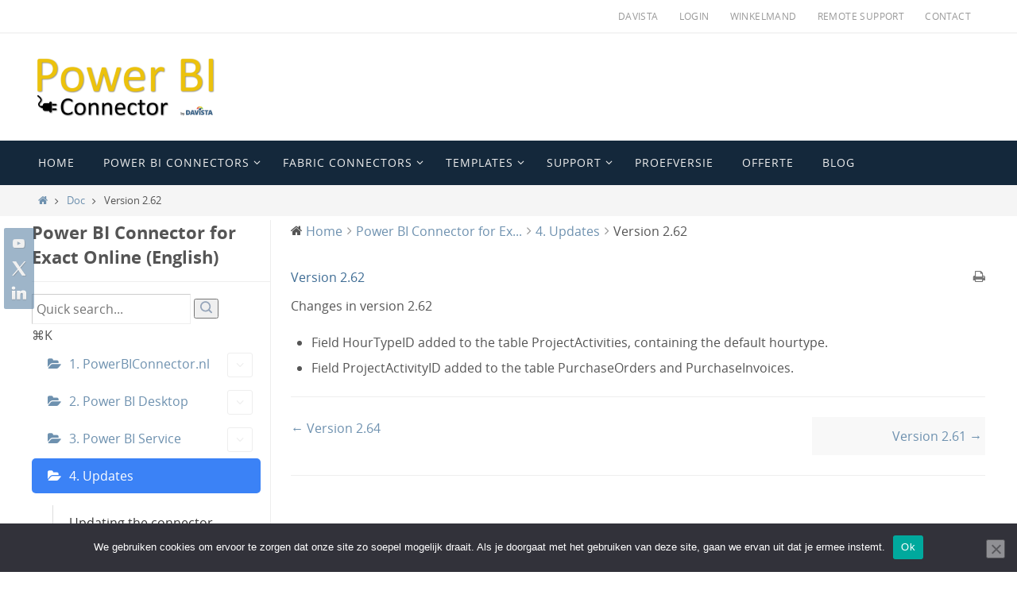

--- FILE ---
content_type: text/html; charset=UTF-8
request_url: https://www.powerbiconnector.nl/docs/power-bi-connector-for-exact-online-english/4-updates/version-2-62/
body_size: 19907
content:
<!DOCTYPE html>
<html lang="nl-NL">
<head>
<meta http-equiv="X-UA-Compatible" content="IE=edge,chrome=1"/><meta name="viewport" content="width=device-width, user-scalable=no, initial-scale=1.0, minimum-scale=1.0, maximum-scale=1.0">
<meta http-equiv="Content-Type" content="text/html; charset=UTF-8"/>
<link rel="profile" href="http://gmpg.org/xfn/11"/>
<link rel="pingback" href="https://www.powerbiconnector.nl/xmlrpc.php"/>
<meta name='robots' content='index, follow, max-image-preview:large, max-snippet:-1, max-video-preview:-1'/>
<title>Version 2.62 - Power BI Connector</title>
<link rel="canonical" href="https://www.powerbiconnector.nl/docs/power-bi-connector-for-exact-online-english/4-updates/version-2-62/"/>
<meta property="og:locale" content="nl_NL"/>
<meta property="og:type" content="article"/>
<meta property="og:title" content="Version 2.62 - Power BI Connector"/>
<meta property="og:description" content="Changes in version 2.62 Field HourTypeID added to the table ProjectActivities, containing the default hourtype. Field ProjectActivityID added to the table PurchaseOrders and PurchaseInvoices. Lees verder"/>
<meta property="og:url" content="https://www.powerbiconnector.nl/docs/power-bi-connector-for-exact-online-english/4-updates/version-2-62/"/>
<meta property="og:site_name" content="Power BI Connector"/>
<meta property="article:modified_time" content="2025-06-24T13:26:33+00:00"/>
<meta property="og:image" content="https://www.powerbiconnector.nl/wp-content/uploads/2019/06/Power-BI-Connector-300x300.png"/>
<meta property="og:image:width" content="300"/>
<meta property="og:image:height" content="300"/>
<meta property="og:image:type" content="image/png"/>
<meta name="twitter:card" content="summary_large_image"/>
<script type="application/ld+json" class="yoast-schema-graph">{"@context":"https://schema.org","@graph":[{"@type":"WebPage","@id":"https://www.powerbiconnector.nl/docs/power-bi-connector-for-exact-online-english/4-updates/version-2-62/","url":"https://www.powerbiconnector.nl/docs/power-bi-connector-for-exact-online-english/4-updates/version-2-62/","name":"Version 2.62 - Power BI Connector","isPartOf":{"@id":"https://www.powerbiconnector.nl/#website"},"datePublished":"2020-10-23T12:40:38+00:00","dateModified":"2025-06-24T13:26:33+00:00","breadcrumb":{"@id":"https://www.powerbiconnector.nl/docs/power-bi-connector-for-exact-online-english/4-updates/version-2-62/#breadcrumb"},"inLanguage":"nl-NL","potentialAction":[{"@type":"ReadAction","target":["https://www.powerbiconnector.nl/docs/power-bi-connector-for-exact-online-english/4-updates/version-2-62/"]}]},{"@type":"BreadcrumbList","@id":"https://www.powerbiconnector.nl/docs/power-bi-connector-for-exact-online-english/4-updates/version-2-62/#breadcrumb","itemListElement":[{"@type":"ListItem","position":1,"name":"Home","item":"https://www.powerbiconnector.nl/"},{"@type":"ListItem","position":2,"name":"Power BI Connector for Exact Online (English)","item":"https://www.powerbiconnector.nl/docs/power-bi-connector-for-exact-online-english/"},{"@type":"ListItem","position":3,"name":"4. Updates","item":"https://www.powerbiconnector.nl/docs/power-bi-connector-for-exact-online-english/4-updates/"},{"@type":"ListItem","position":4,"name":"Version 2.62"}]},{"@type":"WebSite","@id":"https://www.powerbiconnector.nl/#website","url":"https://www.powerbiconnector.nl/","name":"Power BI Connector","description":"maakt importeren gemakkelijk","publisher":{"@id":"https://www.powerbiconnector.nl/#organization"},"potentialAction":[{"@type":"SearchAction","target":{"@type":"EntryPoint","urlTemplate":"https://www.powerbiconnector.nl/?s={search_term_string}"},"query-input":{"@type":"PropertyValueSpecification","valueRequired":true,"valueName":"search_term_string"}}],"inLanguage":"nl-NL"},{"@type":"Organization","@id":"https://www.powerbiconnector.nl/#organization","name":"PowerBIConnector.nl","url":"https://www.powerbiconnector.nl/","logo":{"@type":"ImageObject","inLanguage":"nl-NL","@id":"https://www.powerbiconnector.nl/#/schema/logo/image/","url":"https://www.powerbiconnector.nl/wp-content/uploads/2020/05/Power-BI-Connector-226x75-TP.png","contentUrl":"https://www.powerbiconnector.nl/wp-content/uploads/2020/05/Power-BI-Connector-226x75-TP.png","width":226,"height":75,"caption":"PowerBIConnector.nl"},"image":{"@id":"https://www.powerbiconnector.nl/#/schema/logo/image/"}}]}</script>
<link rel='dns-prefetch' href='//www.googletagmanager.com'/>
<link rel="alternate" type="application/rss+xml" title="Power BI Connector &raquo; feed" href="https://www.powerbiconnector.nl/feed/"/>
<link rel="alternate" type="application/rss+xml" title="Power BI Connector &raquo; reacties feed" href="https://www.powerbiconnector.nl/comments/feed/"/>
<link rel="alternate" type="application/rss+xml" title="Power BI Connector &raquo; Version 2.62 reacties feed" href="https://www.powerbiconnector.nl/docs/power-bi-connector-for-exact-online-english/4-updates/version-2-62/feed/"/>
<link rel="alternate" title="oEmbed (JSON)" type="application/json+oembed" href="https://www.powerbiconnector.nl/wp-json/oembed/1.0/embed?url=https%3A%2F%2Fwww.powerbiconnector.nl%2Fdocs%2Fpower-bi-connector-for-exact-online-english%2F4-updates%2Fversion-2-62%2F"/>
<link rel="alternate" title="oEmbed (XML)" type="text/xml+oembed" href="https://www.powerbiconnector.nl/wp-json/oembed/1.0/embed?url=https%3A%2F%2Fwww.powerbiconnector.nl%2Fdocs%2Fpower-bi-connector-for-exact-online-english%2F4-updates%2Fversion-2-62%2F&#038;format=xml"/>
<style id='wp-img-auto-sizes-contain-inline-css'>img:is([sizes=auto i],[sizes^="auto," i]){contain-intrinsic-size:3000px 1500px}</style>
<link rel="stylesheet" type="text/css" href="//www.powerbiconnector.nl/wp-content/cache/wpfc-minified/e1xy9r1k/e0bch.css" media="all"/>
<style id='global-styles-inline-css'>:root{--wp--preset--aspect-ratio--square:1;--wp--preset--aspect-ratio--4-3:4/3;--wp--preset--aspect-ratio--3-4:3/4;--wp--preset--aspect-ratio--3-2:3/2;--wp--preset--aspect-ratio--2-3:2/3;--wp--preset--aspect-ratio--16-9:16/9;--wp--preset--aspect-ratio--9-16:9/16;--wp--preset--color--black:#000000;--wp--preset--color--cyan-bluish-gray:#abb8c3;--wp--preset--color--white:#ffffff;--wp--preset--color--pale-pink:#f78da7;--wp--preset--color--vivid-red:#cf2e2e;--wp--preset--color--luminous-vivid-orange:#ff6900;--wp--preset--color--luminous-vivid-amber:#fcb900;--wp--preset--color--light-green-cyan:#7bdcb5;--wp--preset--color--vivid-green-cyan:#00d084;--wp--preset--color--pale-cyan-blue:#8ed1fc;--wp--preset--color--vivid-cyan-blue:#0693e3;--wp--preset--color--vivid-purple:#9b51e0;--wp--preset--gradient--vivid-cyan-blue-to-vivid-purple:linear-gradient(135deg,rgb(6,147,227) 0%,rgb(155,81,224) 100%);--wp--preset--gradient--light-green-cyan-to-vivid-green-cyan:linear-gradient(135deg,rgb(122,220,180) 0%,rgb(0,208,130) 100%);--wp--preset--gradient--luminous-vivid-amber-to-luminous-vivid-orange:linear-gradient(135deg,rgb(252,185,0) 0%,rgb(255,105,0) 100%);--wp--preset--gradient--luminous-vivid-orange-to-vivid-red:linear-gradient(135deg,rgb(255,105,0) 0%,rgb(207,46,46) 100%);--wp--preset--gradient--very-light-gray-to-cyan-bluish-gray:linear-gradient(135deg,rgb(238,238,238) 0%,rgb(169,184,195) 100%);--wp--preset--gradient--cool-to-warm-spectrum:linear-gradient(135deg,rgb(74,234,220) 0%,rgb(151,120,209) 20%,rgb(207,42,186) 40%,rgb(238,44,130) 60%,rgb(251,105,98) 80%,rgb(254,248,76) 100%);--wp--preset--gradient--blush-light-purple:linear-gradient(135deg,rgb(255,206,236) 0%,rgb(152,150,240) 100%);--wp--preset--gradient--blush-bordeaux:linear-gradient(135deg,rgb(254,205,165) 0%,rgb(254,45,45) 50%,rgb(107,0,62) 100%);--wp--preset--gradient--luminous-dusk:linear-gradient(135deg,rgb(255,203,112) 0%,rgb(199,81,192) 50%,rgb(65,88,208) 100%);--wp--preset--gradient--pale-ocean:linear-gradient(135deg,rgb(255,245,203) 0%,rgb(182,227,212) 50%,rgb(51,167,181) 100%);--wp--preset--gradient--electric-grass:linear-gradient(135deg,rgb(202,248,128) 0%,rgb(113,206,126) 100%);--wp--preset--gradient--midnight:linear-gradient(135deg,rgb(2,3,129) 0%,rgb(40,116,252) 100%);--wp--preset--font-size--small:13px;--wp--preset--font-size--medium:20px;--wp--preset--font-size--large:36px;--wp--preset--font-size--x-large:42px;--wp--preset--spacing--20:0.44rem;--wp--preset--spacing--30:0.67rem;--wp--preset--spacing--40:1rem;--wp--preset--spacing--50:1.5rem;--wp--preset--spacing--60:2.25rem;--wp--preset--spacing--70:3.38rem;--wp--preset--spacing--80:5.06rem;--wp--preset--shadow--natural:6px 6px 9px rgba(0, 0, 0, 0.2);--wp--preset--shadow--deep:12px 12px 50px rgba(0, 0, 0, 0.4);--wp--preset--shadow--sharp:6px 6px 0px rgba(0, 0, 0, 0.2);--wp--preset--shadow--outlined:6px 6px 0px -3px rgb(255, 255, 255), 6px 6px rgb(0, 0, 0);--wp--preset--shadow--crisp:6px 6px 0px rgb(0, 0, 0);}:where(.is-layout-flex){gap:0.5em;}:where(.is-layout-grid){gap:0.5em;}body .is-layout-flex{display:flex;}.is-layout-flex{flex-wrap:wrap;align-items:center;}.is-layout-flex > :is(*, div){margin:0;}body .is-layout-grid{display:grid;}.is-layout-grid > :is(*, div){margin:0;}:where(.wp-block-columns.is-layout-flex){gap:2em;}:where(.wp-block-columns.is-layout-grid){gap:2em;}:where(.wp-block-post-template.is-layout-flex){gap:1.25em;}:where(.wp-block-post-template.is-layout-grid){gap:1.25em;}.has-black-color{color:var(--wp--preset--color--black) !important;}.has-cyan-bluish-gray-color{color:var(--wp--preset--color--cyan-bluish-gray) !important;}.has-white-color{color:var(--wp--preset--color--white) !important;}.has-pale-pink-color{color:var(--wp--preset--color--pale-pink) !important;}.has-vivid-red-color{color:var(--wp--preset--color--vivid-red) !important;}.has-luminous-vivid-orange-color{color:var(--wp--preset--color--luminous-vivid-orange) !important;}.has-luminous-vivid-amber-color{color:var(--wp--preset--color--luminous-vivid-amber) !important;}.has-light-green-cyan-color{color:var(--wp--preset--color--light-green-cyan) !important;}.has-vivid-green-cyan-color{color:var(--wp--preset--color--vivid-green-cyan) !important;}.has-pale-cyan-blue-color{color:var(--wp--preset--color--pale-cyan-blue) !important;}.has-vivid-cyan-blue-color{color:var(--wp--preset--color--vivid-cyan-blue) !important;}.has-vivid-purple-color{color:var(--wp--preset--color--vivid-purple) !important;}.has-black-background-color{background-color:var(--wp--preset--color--black) !important;}.has-cyan-bluish-gray-background-color{background-color:var(--wp--preset--color--cyan-bluish-gray) !important;}.has-white-background-color{background-color:var(--wp--preset--color--white) !important;}.has-pale-pink-background-color{background-color:var(--wp--preset--color--pale-pink) !important;}.has-vivid-red-background-color{background-color:var(--wp--preset--color--vivid-red) !important;}.has-luminous-vivid-orange-background-color{background-color:var(--wp--preset--color--luminous-vivid-orange) !important;}.has-luminous-vivid-amber-background-color{background-color:var(--wp--preset--color--luminous-vivid-amber) !important;}.has-light-green-cyan-background-color{background-color:var(--wp--preset--color--light-green-cyan) !important;}.has-vivid-green-cyan-background-color{background-color:var(--wp--preset--color--vivid-green-cyan) !important;}.has-pale-cyan-blue-background-color{background-color:var(--wp--preset--color--pale-cyan-blue) !important;}.has-vivid-cyan-blue-background-color{background-color:var(--wp--preset--color--vivid-cyan-blue) !important;}.has-vivid-purple-background-color{background-color:var(--wp--preset--color--vivid-purple) !important;}.has-black-border-color{border-color:var(--wp--preset--color--black) !important;}.has-cyan-bluish-gray-border-color{border-color:var(--wp--preset--color--cyan-bluish-gray) !important;}.has-white-border-color{border-color:var(--wp--preset--color--white) !important;}.has-pale-pink-border-color{border-color:var(--wp--preset--color--pale-pink) !important;}.has-vivid-red-border-color{border-color:var(--wp--preset--color--vivid-red) !important;}.has-luminous-vivid-orange-border-color{border-color:var(--wp--preset--color--luminous-vivid-orange) !important;}.has-luminous-vivid-amber-border-color{border-color:var(--wp--preset--color--luminous-vivid-amber) !important;}.has-light-green-cyan-border-color{border-color:var(--wp--preset--color--light-green-cyan) !important;}.has-vivid-green-cyan-border-color{border-color:var(--wp--preset--color--vivid-green-cyan) !important;}.has-pale-cyan-blue-border-color{border-color:var(--wp--preset--color--pale-cyan-blue) !important;}.has-vivid-cyan-blue-border-color{border-color:var(--wp--preset--color--vivid-cyan-blue) !important;}.has-vivid-purple-border-color{border-color:var(--wp--preset--color--vivid-purple) !important;}.has-vivid-cyan-blue-to-vivid-purple-gradient-background{background:var(--wp--preset--gradient--vivid-cyan-blue-to-vivid-purple) !important;}.has-light-green-cyan-to-vivid-green-cyan-gradient-background{background:var(--wp--preset--gradient--light-green-cyan-to-vivid-green-cyan) !important;}.has-luminous-vivid-amber-to-luminous-vivid-orange-gradient-background{background:var(--wp--preset--gradient--luminous-vivid-amber-to-luminous-vivid-orange) !important;}.has-luminous-vivid-orange-to-vivid-red-gradient-background{background:var(--wp--preset--gradient--luminous-vivid-orange-to-vivid-red) !important;}.has-very-light-gray-to-cyan-bluish-gray-gradient-background{background:var(--wp--preset--gradient--very-light-gray-to-cyan-bluish-gray) !important;}.has-cool-to-warm-spectrum-gradient-background{background:var(--wp--preset--gradient--cool-to-warm-spectrum) !important;}.has-blush-light-purple-gradient-background{background:var(--wp--preset--gradient--blush-light-purple) !important;}.has-blush-bordeaux-gradient-background{background:var(--wp--preset--gradient--blush-bordeaux) !important;}.has-luminous-dusk-gradient-background{background:var(--wp--preset--gradient--luminous-dusk) !important;}.has-pale-ocean-gradient-background{background:var(--wp--preset--gradient--pale-ocean) !important;}.has-electric-grass-gradient-background{background:var(--wp--preset--gradient--electric-grass) !important;}.has-midnight-gradient-background{background:var(--wp--preset--gradient--midnight) !important;}.has-small-font-size{font-size:var(--wp--preset--font-size--small) !important;}.has-medium-font-size{font-size:var(--wp--preset--font-size--medium) !important;}.has-large-font-size{font-size:var(--wp--preset--font-size--large) !important;}.has-x-large-font-size{font-size:var(--wp--preset--font-size--x-large) !important;}</style>
<style id='classic-theme-styles-inline-css'>.wp-block-button__link{color:#fff;background-color:#32373c;border-radius:9999px;box-shadow:none;text-decoration:none;padding:calc(.667em + 2px) calc(1.333em + 2px);font-size:1.125em}.wp-block-file__button{background:#32373c;color:#fff;text-decoration:none}</style>
<link rel="stylesheet" type="text/css" href="//www.powerbiconnector.nl/wp-content/cache/wpfc-minified/g5la4l97/21fxo.css" media="all"/>
<link rel="stylesheet" type="text/css" href="//www.powerbiconnector.nl/wp-content/cache/wpfc-minified/foifn1ww/4ox8k.css" media="only screen and (max-width: 768px)"/>
<link rel="stylesheet" type="text/css" href="//www.powerbiconnector.nl/wp-content/cache/wpfc-minified/e306eqb0/4ox8k.css" media="all"/>
<style id='woocommerce-inline-inline-css'>.woocommerce form .form-row .required{visibility:visible;}</style>
<link rel="stylesheet" type="text/css" href="//www.powerbiconnector.nl/wp-content/cache/wpfc-minified/1cyh3kuz/4ox8k.css" media="all"/>
<style id='nirvana-style-inline-css'>#header-container{width:1200px;}
#header-container, #access >.menu, #forbottom, #colophon, #footer-widget-area, #topbar-inner, .ppbox, #pp-afterslider #container, #breadcrumbs-box{max-width:1200px;}
@media(max-width:800px){ #header-container{position:relative;}
#branding{height:auto;}
} #container.one-column{}
#container.two-columns-right #secondary{width:300px;float:right;}
#container.two-columns-right #content{width:760px;float:left;}
#container.two-columns-right #content{width:calc(100% - 380px);float:left;}
#container.two-columns-left #primary{width:300px;float:left;}
#container.two-columns-left #content{width:760px;float:right;}
#container.two-columns-left #content{width:-moz-calc(100% - 380px);float:right;width:-webkit-calc(100% - 380px );width:calc(100% - 380px);}
#container.three-columns-right .sidey{width:150px;float:left;}
#container.three-columns-right #primary{margin-left:80px;margin-right:80px;}
#container.three-columns-right #content{width:680px;float:left;}
#container.three-columns-right #content{width:-moz-calc(100% - 460px);float:left;width:-webkit-calc(100% - 460px);width:calc(100% - 460px);}
#container.three-columns-left .sidey{width:150px;float:left;}
#container.three-columns-left #secondary{margin-left:80px;margin-right:80px;}
#container.three-columns-left #content{width:680px;float:right;}
#container.three-columns-left #content{width:-moz-calc(100% - 460px);float:right;width:-webkit-calc(100% - 460px);width:calc(100% - 460px);}
#container.three-columns-sided .sidey{width:150px;float:left;}
#container.three-columns-sided #secondary{float:right;}
#container.three-columns-sided #content{width:680px;float:right;
width:-moz-calc(100% - 460px);float:right;width:-webkit-calc(100% - 460px);float:right;width:calc(100% - 460px);float:right;margin:0 230px 0 -1140px;}
body{font-family:"Open Sans";}
#content h1.entry-title a, #content h2.entry-title a, #content h1.entry-title, #content h2.entry-title{font-family:"Open Sans";}
.widget-title, .widget-title a{line-height:normal;font-family:"Open Sans";}
.widget-container, .widget-container a{font-family:Open Sans;}
.entry-content h1, .entry-content h2, .entry-content h3, .entry-content h4, .entry-content h5, .entry-content h6, .nivo-caption h2, #front-text1 h1, #front-text2 h1, h3.column-header-image, #comments #reply-title{font-family:"Open Sans";}
#site-title span a{font-family:"Open Sans";}
#access ul li a, #access ul li a span{font-family:"Open Sans";}
body { color: #555555; background-color: #FFFFFF } a{color:#6E91AF;}
a:hover, .entry-meta span a:hover, .comments-link a:hover, body.coldisplay2 #front-columns a:active{color:#3E6c94;}
a:active{background-color:#D8AD11;color:#FFFFFF;}
.entry-meta a:hover, .widget-container a:hover, .footer2 a:hover{border-bottom-color:#CCCCCC;}
.sticky h2.entry-title a{background-color:#3E6c94;color:#FFFFFF;}
#header{;}
#site-title span a{color:#3E6c94;}
#site-description{color:#666666;}
.socials a:hover .socials-hover{background-color:#D8AD11;}
.socials .socials-hover{background-color:#3E6c94;}
#access a, #nav-toggle span{color:#EEEEEE;}
#access, #nav-toggle, #access ul li{background-color:#14283B;}
#access > .menu > ul > li > a > span{}
#access ul li:hover{background-color:#3E6c94;color:#FFFFFF;}
#access ul > li.current_page_item , #access ul > li.current-menu-item, #access ul > li.current_page_ancestor , #access ul > li.current-menu-ancestor{background-color:#213548;}
#access ul ul li, #access ul ul{background-color:#3E6c94;}
#access ul ul li a{color:#FFFFFF;}
#access ul ul li:hover{background-color:#4c7aa2;}
#breadcrumbs{background-color:#f5f5f5;}
#access ul ul li.current_page_item, #access ul ul li.current-menu-item, #access ul ul li.current_page_ancestor, #access ul ul li.current-menu-ancestor{background-color:#4c7aa2;}
#topbar{background-color:#FFFFFF;border-bottom-color:#ebebeb;}
.menu-header-search .searchform{background:#F7F7F7;}
.topmenu ul li a, .search-icon:before{color:#999999;}
.topmenu ul li a:hover{background-color:#efefef;}
.search-icon:hover:before{color:#3E6c94;}
#main{background-color:#FFFFFF;}
#author-info, .page-title, #entry-author-info{border-color:#CCCCCC;}
.page-title-text{border-color:#D8AD11;}
.page-title span{border-color:#3E6c94;}
#entry-author-info #author-avatar, #author-info #author-avatar{border-color:#EEEEEE;}
.avatar-container:before{background-color:#D8AD11;}
.sidey .widget-container{color:#555555;;}
.sidey .widget-title{color:#D8AD11;;border-color:#CCCCCC;}
.sidey .widget-container a{color:#3E6c94;}
.sidey .widget-container a:hover{;}
.widget-title span{border-color:#D8AD11;}
.entry-content h1, .entry-content h2, .entry-content h3, .entry-content h4, .entry-content h5, .entry-content h6{color:#444444;}
.entry-title, .entry-title a{color:#3E6c94;}
.entry-title a:hover{color:#000000;}
#content span.entry-format{color:#CCCCCC;}
#footer{color:#AAAAAA;background-color:#F5F5F5;}
#footer2{color:#AAAAAA;background-color:#3A3B3D;}
#sfooter-full{background-color:#353638;}
.footermenu ul li{border-color:#494a4c;}
.footermenu ul li:hover{border-color:#5d5e60;}
#colophon a{color:#3E6c94;}
#colophon a:hover{;}
#footer2 a, .footermenu ul li:after{color:#3E6c94;}
#footer2 a:hover{;}
#footer .widget-container{color:#555555;;}
#footer .widget-title{color:#D8AD11;;border-color:#CCCCCC;}
a.continue-reading-link{color:#6E91AF;border-color:#6E91AF;}
a.continue-reading-link:hover{background-color:#3E6c94;color:#FFFFFF;}
#cryout_ajax_more_trigger{border:1px solid #CCCCCC;}
#cryout_ajax_more_trigger:hover{background-color:#F7F7F7;}
a.continue-reading-link i.crycon-right-dir{color:#3E6c94}
a.continue-reading-link:hover i.crycon-right-dir{color:#FFFFFF}
.page-link a, .page-link > span > em{border-color:#CCCCCC}
.columnmore a{background:#D8AD11;color:#F7F7F7}
.columnmore a:hover{background:#3E6c94;}
.file, .button, input[type="submit"], input[type="reset"], #respond .form-submit input#submit{background-color:#FFFFFF;border-color:#CCCCCC;}
.button:hover, #respond .form-submit input#submit:hover{background-color:#F7F7F7;}
.entry-content tr th, .entry-content thead th{color:#444444;}
.entry-content tr th{background-color:#3E6c94;color:#FFFFFF;}
.entry-content tr.even{background-color:#F7F7F7;}
hr{border-color:#EEEEEE;}
input[type="text"], input[type="password"], input[type="email"], input[type="color"], input[type="date"], input[type="datetime"], input[type="datetime-local"], input[type="month"], input[type="number"], input[type="range"], input[type="search"], input[type="tel"], input[type="time"], input[type="url"], input[type="week"], textarea, select{border-color:#CCCCCC #EEEEEE #EEEEEE #CCCCCC;color:#555555;}
input[type="submit"], input[type="reset"]{color:#555555;}
input[type="text"]:hover, input[type="password"]:hover, input[type="email"]:hover, input[type="color"]:hover, input[type="date"]:hover, input[type="datetime"]:hover, input[type="datetime-local"]:hover, input[type="month"]:hover, input[type="number"]:hover, input[type="range"]:hover, input[type="search"]:hover, input[type="tel"]:hover, input[type="time"]:hover, input[type="url"]:hover, input[type="week"]:hover, textarea:hover{background-color:rgba(247,247,247,0.4);}
.entry-content pre{background-color:#F7F7F7;border-color:rgba(62,108,148,0.1);}
abbr, acronym{border-color:#555555;}
.comment-meta a{color:#999999;}
#respond .form-allowed-tags{color:#999999;}
.comment .reply a{border-color:#EEEEEE;}
.comment .reply a:hover{color:#6E91AF;}
.entry-meta{border-color:#EEEEEE;}
.entry-meta .crycon-metas:before{color:#3E6c94;}
.entry-meta span a, .comments-link a{;}
.entry-meta span a:hover, .comments-link a:hover{;}
.entry-meta span, .entry-utility span, .footer-tags{color:#c1c1c1;}
.nav-next a, .nav-previous a{background-color:#f8f8f8;}
.nav-next a:hover, .nav-previous a:hover{background-color:#6E91AF;color:#FFFFFF;}
.pagination{border-color:#ededed;}
.pagination a:hover{background-color:#D8AD11;color:#FFFFFF;}
h3#comments-title{border-color:#CCCCCC;}
h3#comments-title span{background-color:#3E6c94;color:#FFFFFF;}
.comment-details{border-color:#EEEEEE;}
.searchform input[type="text"]{color:#999999;}
.searchform:after{background-color:#3E6c94;}
.searchform:hover:after{background-color:#D8AD11;}
.searchsubmit[type="submit"]{color:#F7F7F7;}
li.menu-main-search .searchform .s{background-color:#FFFFFF;}
li.menu-main-search .searchsubmit[type="submit"]{color:#999999;}
.caption-accented .wp-caption{background-color:rgba(62,108,148,0.8);color:#FFFFFF;}
.nirvana-image-one .entry-content img[class*='align'], .nirvana-image-one .entry-summary img[class*='align'], .nirvana-image-two .entry-content img[class*='align'], .nirvana-image-two .entry-summary img[class*='align'] .nirvana-image-one .entry-content [class*='wp-block'][class*='align'] img, .nirvana-image-one .entry-summary [class*='wp-block'][class*='align'] img, .nirvana-image-two .entry-content [class*='wp-block'][class*='align'] img, .nirvana-image-two .entry-summary [class*='wp-block'][class*='align'] img{border-color:#3E6c94;}
html{font-size:16px;line-height:1.8;}
.entry-content, .entry-summary, .ppbox{text-align:inherit;}
.entry-content, .entry-summary, .widget-container, .ppbox, .navigation{;}
#content h1.entry-title, #content h2.entry-title, .woocommerce-page h1.page-title{font-size:42px;}
.widget-title, .widget-title a{font-size:22px;}
.widget-container, .widget-container a{font-size:16px;}
#content h1, #pp-afterslider h1{font-size:42px;}
#content h2, #pp-afterslider h2{font-size:36px;}
#content h3, #pp-afterslider h3{font-size:31px;}
#content h4, #pp-afterslider h4{font-size:26px;}
#content h5, #pp-afterslider h5{font-size:21px;}
#content h6, #pp-afterslider h6{font-size:16px;}
#site-title span a{font-size:46px;}
#access ul li a{font-size:14px;}
#access ul ul ul a{font-size:13px;}
.nocomments, .nocomments2{display:none;}
.entry-content table, .entry-content tr, .entry-content tr th, .entry-content thead th, .entry-content tr td, .entry-content tr.even{background:none;border:none;color:inherit;}
article footer.entry-meta{display:none;}
.entry-content p, .entry-content ul, .entry-content ol, .entry-content dd, .entry-content pre, .entry-content hr, .commentlist p, .entry-summary p{margin-bottom:1.0em;}
#header-container > div{margin:30px 0 0 5px;}
#toTop:hover .crycon-back2top:before{color:#D8AD11;}
#main{margin-top:5px;}
#forbottom{padding-left:0px;padding-right:0px;}
#header-widget-area{width:33%;}
#branding{height:135px;}
.entry-content blockquote{color:#3E6c94;}
.entry-content blockquote:before{color:rgba(0,0,0,0.2)}
.entry-content blockquote:after{color:rgba(0,0,0,0.2)}
#site-copyright{font-style:normal;}
.nivo-caption .inline-slide-text{background-color:rgba(0,0,0,0.5);-moz-box-shadow:10px 0 0 rgba(0,0,0,0.5), -10px 0 0 rgba(0,0,0,0.5);-webkit-box-shadow:10px 0 0 rgba(0,0,0,0.5), -10px 0 0 rgba(0,0,0,0.5);box-shadow:10px 0 0 rgba(0,0,0,0.5), -10px 0 0 rgba(0,0,0,0.5);-webkit-box-decoration-break:clone;-moz-box-decoration-break:clone;box-decoration-break:clone;}
.nivo-caption h2{-moz-text-shadow:0 3px 3px #000000;-webkit-text-shadow:0 3px 3px #000000;text-shadow:0 3px 3px #000000;}
#access ul > li.current_page_item, #access ul > li.current-menu-item, #access ul > li.current_page_ancestor, #access ul > li.current-menu-ancestor{background-color:#3E6c94;}
div.ppcolumn column1{-webkit-box-shadow:5px 5px 10px 0px rgba(0,0,0,0.5);-moz-box-shadow:5px 5px 10px 0px rgba(0,0,0,0.5);box-shadow:5px 5px 10px 0px rgba(0,0,0,0.5);}
h5.column-header-image{color:white;}
.column-image{width:70%;}
.woocommerce a.button.alt, .woocommerce button.button.alt, .woocommerce input.button.alt{background-color:#D8AD11}
.woocommerce a.button.alt:hover, .woocommerce button.button.alt:hover, .woocommerce input.button.alt:hover{background-color:#CBA004}
mark.count{background-color:white;}
.woocommerce ul.products li.product .woocommerce-loop-product__title{font-size:20px !important;}
.woocommerce ul.products li.product .woocommerce-loop-category__title{font-size:20px !important;}
.woocommerce ul.products li.product .price{font-size:20px !important;}
.woocommerce div.product .product_title{font-size:20px !important;}
.star_solid{display:none !important;}</style>
<style>@media(max-width:1920px){
body.nimobile{-webkit-text-size-adjust:100%;}
body.nimobile #forbottom{min-height:0;}
body.nimobile #site-title,
body.nimobile #site-description{margin-left:5px;}
}
@media(max-width:1280px){
#content{padding:15px;}
#topbar-inner{padding:0 5px;}
#forbottom{padding:0;}
}
@media(max-width:800px){
body{font-size:.95em;}
#content{padding:10px;}
#header,
#header-container,
#access,
#branding,
#topbar-inner,
#footer-widget-area{width:100%;}
#header-full,
#footer{min-width:100%;}
#wrapper,
#colophon,
#main,
article.post, #container,
#linky{width:auto;}
#branding,
#bg_image{min-height:100px;}
#footer2{margin-bottom:0;}
#footer{margin-top:0;}
#bg_image{width:100%;}
#header-container > div{margin-top:10px;height:100%;}
#header-widget-area{position:relative;top:0;left:0;width:95%;margin:0 auto;}
#header-widget-area #searchform{max-width:100%;}
#header-widget-area .yoyo > li{margin-bottom:2px;}
a#logo{height:100%;display:block;}
a#logo img{width:auto;max-width:90%;height:80%;}
.safari a#logo img{max-height:80px;height:auto;}
#slefts,
#srights{display:none;}
#access .menu-header,
div.menu{margin:0 5px;}
#container[class*='column'] #primary,
#container[class*='column'] #secondary,
#container[class*='column'] #content{width:100%;float:none;margin:0;clear:both;}
#forbottom #container[class*='column'] #content{margin-bottom:25px;}
#content img,
#content article.post img,
#content article .wp-caption,
article embed{max-width:100%;}
#site-title span a{font-size:35px;line-height:40px;}
#site-description{font-size:15px;line-height:20px;}
#site-title,
#site-description{margin-left:10px;}
article.post, article.page{margin-bottom:25px;}
.footertwo .widget-area, .footerthree .widget-area, .footerfour .widget-area{width:100%;}
#toTop{right:2px;margin-bottom:-18px;padding:7px;font-size:14px;z-index:9999;}
}
@media(max-width:780px){
body.nirvana-topbarfixed.admin-bar #topbar{top:46px;}
}
@media(max-width:640px){
body{font-size:.9em;}
#forbottom,
#colophon{margin:0;}
#branding{height:auto;}
a#logo img{max-height:75%;max-width:90%;width:auto;height:auto;}
#header-container > div{margin-top:10px;}
#site-title span a{font-size:25px;line-height:30px;}
#site-description{margin-top:3px;font-size:12px;line-height:15px;}
#front-text1 h1,
#front-text2 h1{font-size:2em;line-height:1.3em;}
#front-text2 h1{margin-bottom:0;}
article.intro .entry-content{font-size:12px;}
.featured-post .entry-title{font-size:14px;}
.entry-meta span, .entry-utility span{margin-right:7px;}
#content .entry-meta a,
#content .entry-meta,
#content .comments-link{font-size:14px;}
.crycon-metas:before{font-size:11px;margin-right:5px;}
.crycon-time:before, .crycon-folder-close:before, .crycon-folder-open:before{font-size:12px;}
#content h1.entry-title,
#content h2.entry-title{font-size:30px;}
#content h1,
#content h2,
#content h3,
#content h4,
#content h5,
#content h6{margin-left:0;}
.widget-area a:link, .widget-area a:visited, .widget-area li{font-size:14px;}
#header .socials a{width:20px;height:20px;}
#header .socials a img{width:20px;height:20px;}
.footermenu{display:table;margin:0 auto;float:none;}
#main{margin-top:0;}
#nav-toggle{display:block;float:left;margin:0 auto;width:100%;height:44px;padding:0 4%;cursor:pointer;}
#nav-toggle span:before{content:"\e820";font-family:"elusive";font-size:16px;height:40px;line-height:40px;}
#nav-toggle.active span:before{content:"\e814";}
#access{display:none;margin-top:0;padding-bottom:5px;}
#access .menu ul,
#access .menu ul li{margin:0;width:100%;}
#access ul ul{min-width:1px;}
#access ul li{white-space:normal;}
#access > .menu li ul{position:inherit;margin:0;overflow:hidden;}
#access > .menu ul ul ul{left:0;text-indent:1em;}
#access > .menu ul ul ul ul{left:0;text-indent:1em;}
#access a span{padding:15px 10px;}
.nirvana-menu-center #access > .menu > ul > li > a > span{text-align:left;}
#access > .menu ul li > a:not(:only-child) span:after{font-family:"Elusive";content:'\e80a';position:absolute;right:5px;top:16px;z-index:251;-webkit-transition:all .2s ease-in-out;transition:all .2s ease-in-out;}
#access > .menu ul li:hover > a:not(:only-child) span:after{top:20px;opacity:0;}
#access > .menu ul li > a:not(:only-child) span{padding-right:18px;}
#access ul li:hover,
#access ul ul li,
#access ul ul{background-color:rgba(255,255,255, .05);}
#access > .menu > ul ul > li a:not(:only-child) span:after{-webkit-transform:rotate(0deg);-ms-transform:rotate(0deg);transform:rotate(0deg);}
}
@media(max-width:600px){
body.nirvana-topbarfixed #topbar{position:inherit;height:auto;margin-top:0;}
body.nirvana-topbarfixed #header-full{margin-top:0;}
}
@media(max-width:480px){
body{padding:0;font-size:0.85em;}
#site-title span a{font-size:22px;line-height:26px;}
#page{margin-top:0;}
.magazine-layout #content article.post,
.magazine-layout .search #content article{width:100%;margin:5px 0;}
#topbar{position:inherit;height:auto;margin-top:0;}
#sheader,
.topmenu{display:table;float:none;margin:5px auto;}
#sheader a{margin-right:5px;}
.menu-header-search #searchform{width:100%;margin-left:0;left:0;max-width:100%;}
#author-avatar{width:75px;}
#pp-afterslider img.alignleft,
#pp-afterslider img.alignright,
#pp-afterslider img.aligncenter,
#pp-afterslider img.alignnone,
#pp-afterslider .wp-caption img,
#content img.alignleft,
#content img.alignright,
#content img.aligncenter,
#content img.alignnone,
#content .wp-caption img{display:block;clear:both;float:none;margin-left:auto;margin-right:auto;}
} @media(max-width:1920px){
body.nimobile .column-image{overflow:visible;}
body.nimobile .column-image-inside{display:block;position:relative;bottom:0;clear:both;-webkit-transform:none;-ms-transform:none;transform:none;}
body.nimobile.coldisplay1 .column-image-inside{background:transparent;}
body.nimobile .column-image-inside-centered{top:0;padding-top:15px;-webkit-transform:none;-ms-transform:none;transform:none;}
body.nimobile .column-image-inside:hover{background:none;}
body.nimobile .column-header-image, body.nimobile .column-text{opacity:1;position:relative;top:0;color:inherit;}
body.nimobile .column-text-separator{display:none;}
}
@media(max-width:1280px){
.nivo-caption h2{font-size:46px;line-height:1.2em;}
.slide-text{font-size:18px;}
.slider-text-separator{margin:.75em auto 1.5em;}
.theme-default .nivoSlider .readmore{width:auto;margin:1em auto 0;}
.theme-default .nivoSlider .readmore a{font-size:1.2em;padding:4px 10px;letter-spacing:0;}
#pp-texttop,
#pp-textmiddle,
#pp-textbottom,
#front-columns-box,
#pp-afterslider #content{padding-left:20px;padding-right:20px;}
}
@media(max-width:1024px){
.nivo-caption{top:0;}
.nivo-caption h2{font-size:36px;}
.slide-text{width:90%;font-size:17px;}
.theme-default .nivo-controlNav{bottom:-35px;}
.slider-bullets .nivo-controlNav a{border-color:inherit;border-width:1px;}
.column-image-inside{padding:0 0 10px;background-color:transparent;}
.column-image-inside:hover{background-color:transparent;}
.column-text{line-height:1.6;}
.column-image{overflow:visible;}
.column-image-inside{display:block;position:relative;bottom:0;clear:both;-webkit-transform:none;-ms-transform:none;transform:none;}
.column-image-inside-centered{top:0;padding-bottom:15px;-webkit-transform:none;-ms-transform:none;transform:none;}
.column-header-image, .column-text{position:relative;top:0;opacity:1;color:inherit;}
.column-text-separator{display:none;}
}
@media(max-width:800px){
.presentation-page .slider-wrapper{width:100%;margin:0 auto;}
#slider{width:auto;height:auto;}
.nivo-caption h2{font-size:28px;}
.slide-text{font-size:16px;}
.presentation-page #forbottom{margin:0;}
#forbottom #front-columns > div{width:48%;margin-bottom:20px;-webkit-transform:rotate(0);-ms-transform:rotate(0);transform:rotate(0);}
#forbottom #front-columns div.column1{clear:none;}
#forbottom #front-columns > div:nth-of-type(2n+2){margin-left:2%;}
#forbottom #front-columns > div:nth-of-type(2n+1){clear:left;}
.column-image img{height:auto;}
#forbottom #front-columns .column-header-image{text-align:center;margin-bottom:10px;}
}
@media(max-width:640px){
.nivo-caption h2{font-size:28px;letter-spacing:0;font-weight:200;text-shadow:none;}
.slider-wrapper{background:transparent;}
.theme-default .nivo-controlNav{position:static;display:table;margin-top:10px;margin-bottom:10px;}
.slide-text{font-size:15px;line-height:1.7;}
.slider-text-separator{margin:.5em auto 1em;box-shadow:none;}
.nivo-caption .inline-slide-text{background:none;box-shadow:none;color:inherit;}
.nivo-caption .inline-slide-text a{color:inherit;}
.nivo-directionNav{display:none;}
.theme-default .nivoSlider{background-image:none;}
.nivo-caption{position:relative;right:0;left:0;width:100%;padding:20px 5px;background-color:inherit;color:inherit;text-align:center;}
#frontpage .theme-default .nivoSlider .readmore a{color:inherit;font-weight:300;font-size:14px;padding:.5em 1em;}
#frontpage .theme-default .nivoSlider .readmore{min-width:initial;border-color:inherit;border-width:1px;color:inherit;}
#frontpage blockquote{font-size:1em;line-height:1.6em;padding:10px 0;}
.column-header-image{margin-bottom:0;font-size:20px;}
#pp-texttop,
#pp-textmiddle,
#pp-textbottom,
#front-columns-box,
#pp-afterslider #content{padding:40px 10px;}
#front-text1 h2,
#front-text2 h2,
#front-text5 h2,
#front-columns h2{font-size:35px;}
#pp-texttop img[src*='cake'],
#pp-textmiddle img[src*='cake'],
#pp-bottom img[src*='cake']{display:block;float:none !important;margin:0 auto !important;padding:0 !important;}
}
@media(max-width:480px){
.nivo-caption h2{font-size:26px;}
.slide-text{font-size:14px;}
#forbottom #frontpage #front-columns > div{width:auto;max-width:98%;float:none;margin:25px auto;clear:both;}
}</style>
<link rel="stylesheet" type="text/css" href="//www.powerbiconnector.nl/wp-content/cache/wpfc-minified/95j6sn0p/2p1ws.css" media="screen"/>
<script src="https://www.googletagmanager.com/gtag/js?id=GT-KDTJTLT" id="google_gtagjs-js" async></script>
<link rel="https://api.w.org/" href="https://www.powerbiconnector.nl/wp-json/"/><link rel="alternate" title="JSON" type="application/json" href="https://www.powerbiconnector.nl/wp-json/wp/v2/docs/2512"/><link rel="EditURI" type="application/rsd+xml" title="RSD" href="https://www.powerbiconnector.nl/xmlrpc.php?rsd"/>
<meta name="generator" content="WordPress 6.9"/>
<meta name="generator" content="WooCommerce 10.4.3"/>
<link rel='shortlink' href='https://www.powerbiconnector.nl/?p=2512'/>
<meta name="generator" content="Site Kit by Google 1.170.0"/><link rel="author" href="http://www.powerbiconnector.nl">	<noscript><style>.woocommerce-product-gallery{opacity:1 !important;}</style></noscript>
<link rel="icon" href="https://www.powerbiconnector.nl/wp-content/uploads/2021/09/cropped-Icoon-Davista-512x512-1-32x32.png" sizes="32x32"/>
<link rel="icon" href="https://www.powerbiconnector.nl/wp-content/uploads/2021/09/cropped-Icoon-Davista-512x512-1-192x192.png" sizes="192x192"/>
<link rel="apple-touch-icon" href="https://www.powerbiconnector.nl/wp-content/uploads/2021/09/cropped-Icoon-Davista-512x512-1-180x180.png"/>
<meta name="msapplication-TileImage" content="https://www.powerbiconnector.nl/wp-content/uploads/2021/09/cropped-Icoon-Davista-512x512-1-270x270.png"/>
<script data-wpfc-render="false">var Wpfcll={s:[],osl:0,scroll:false,i:function(){Wpfcll.ss();window.addEventListener('load',function(){let observer=new MutationObserver(mutationRecords=>{Wpfcll.osl=Wpfcll.s.length;Wpfcll.ss();if(Wpfcll.s.length > Wpfcll.osl){Wpfcll.ls(false);}});observer.observe(document.getElementsByTagName("html")[0],{childList:true,attributes:true,subtree:true,attributeFilter:["src"],attributeOldValue:false,characterDataOldValue:false});Wpfcll.ls(true);});window.addEventListener('scroll',function(){Wpfcll.scroll=true;Wpfcll.ls(false);});window.addEventListener('resize',function(){Wpfcll.scroll=true;Wpfcll.ls(false);});window.addEventListener('click',function(){Wpfcll.scroll=true;Wpfcll.ls(false);});},c:function(e,pageload){var w=document.documentElement.clientHeight || body.clientHeight;var n=0;if(pageload){n=0;}else{n=(w > 800) ? 800:200;n=Wpfcll.scroll ? 800:n;}var er=e.getBoundingClientRect();var t=0;var p=e.parentNode ? e.parentNode:false;if(typeof p.getBoundingClientRect=="undefined"){var pr=false;}else{var pr=p.getBoundingClientRect();}if(er.x==0 && er.y==0){for(var i=0;i < 10;i++){if(p){if(pr.x==0 && pr.y==0){if(p.parentNode){p=p.parentNode;}if(typeof p.getBoundingClientRect=="undefined"){pr=false;}else{pr=p.getBoundingClientRect();}}else{t=pr.top;break;}}};}else{t=er.top;}if(w - t+n > 0){return true;}return false;},r:function(e,pageload){var s=this;var oc,ot;try{oc=e.getAttribute("data-wpfc-original-src");ot=e.getAttribute("data-wpfc-original-srcset");originalsizes=e.getAttribute("data-wpfc-original-sizes");if(s.c(e,pageload)){if(oc || ot){if(e.tagName=="DIV" || e.tagName=="A" || e.tagName=="SPAN"){e.style.backgroundImage="url("+oc+")";e.removeAttribute("data-wpfc-original-src");e.removeAttribute("data-wpfc-original-srcset");e.removeAttribute("onload");}else{if(oc){e.setAttribute('src',oc);}if(ot){e.setAttribute('srcset',ot);}if(originalsizes){e.setAttribute('sizes',originalsizes);}if(e.getAttribute("alt") && e.getAttribute("alt")=="blank"){e.removeAttribute("alt");}e.removeAttribute("data-wpfc-original-src");e.removeAttribute("data-wpfc-original-srcset");e.removeAttribute("data-wpfc-original-sizes");e.removeAttribute("onload");if(e.tagName=="IFRAME"){var y="https://www.youtube.com/embed/";if(navigator.userAgent.match(/\sEdge?\/\d/i)){e.setAttribute('src',e.getAttribute("src").replace(/.+\/templates\/youtube\.html\#/,y));}e.onload=function(){if(typeof window.jQuery !="undefined"){if(jQuery.fn.fitVids){jQuery(e).parent().fitVids({customSelector:"iframe[src]"});}}var s=e.getAttribute("src").match(/templates\/youtube\.html\#(.+)/);if(s){try{var i=e.contentDocument || e.contentWindow;if(i.location.href=="about:blank"){e.setAttribute('src',y+s[1]);}}catch(err){e.setAttribute('src',y+s[1]);}}}}}}else{if(e.tagName=="NOSCRIPT"){if(typeof window.jQuery !="undefined"){if(jQuery(e).attr("data-type")=="wpfc"){e.removeAttribute("data-type");jQuery(e).after(jQuery(e).text());}}}}}}catch(error){console.log(error);console.log("==>",e);}},ss:function(){var i=Array.prototype.slice.call(document.getElementsByTagName("img"));var f=Array.prototype.slice.call(document.getElementsByTagName("iframe"));var d=Array.prototype.slice.call(document.getElementsByTagName("div"));var a=Array.prototype.slice.call(document.getElementsByTagName("a"));var s=Array.prototype.slice.call(document.getElementsByTagName("span"));var n=Array.prototype.slice.call(document.getElementsByTagName("noscript"));this.s=i.concat(f).concat(d).concat(a).concat(s).concat(n);},ls:function(pageload){var s=this;[].forEach.call(s.s,function(e,index){s.r(e,pageload);});}};document.addEventListener('DOMContentLoaded',function(){wpfci();});function wpfci(){Wpfcll.i();}</script>
</head>
<body class="wp-singular docs-template-default single single-docs postid-2512 wp-custom-logo wp-theme-nirvana theme-nirvana cookies-not-set sp-easy-accordion-enabled woocommerce-no-js nirvana-image-none caption-simple nirvana-comment-placeholders nirvana-menu-left">
<a class="skip-link screen-reader-text" href="#main" title="Ga naar de inhoud"> Ga naar de inhoud </a>
<div id="wrapper" class="hfeed">
<div id="topbar"><div id="topbar-inner"> <nav class="topmenu"><ul id="menu-topmenu" class="menu"><li id="menu-item-18" class="menu-item menu-item-type-custom menu-item-object-custom menu-item-18"><a href="https://www.davista.nl">Davista</a></li> <li id="menu-item-178" class="menu-item menu-item-type-custom menu-item-object-custom menu-item-178"><a href="https://portal.powerbiconnector.nl">Login</a></li> <li id="menu-item-3186" class="menu-item menu-item-type-post_type menu-item-object-page menu-item-3186"><a href="https://www.powerbiconnector.nl/webshop/winkelmand/">Winkelmand</a></li> <li id="menu-item-6726" class="menu-item menu-item-type-custom menu-item-object-custom menu-item-6726"><a href="https://davista.screenconnect.com/">Remote Support</a></li> <li id="menu-item-25" class="menu-item menu-item-type-post_type menu-item-object-page menu-item-25"><a href="https://www.powerbiconnector.nl/contact/">Contact</a></li> </ul></nav></div></div><div class="socials" id="slefts"> <a target="_blank" href="https://www.youtube.com/channel/UCOE_wXz3yxHJWKQs_Pz1_vQ" class="socialicons social-YouTube" title="YouTube"> <img alt="YouTube" src="https://www.powerbiconnector.nl/wp-content/themes/nirvana/images/socials/YouTube.png"/> </a> <a target="_blank" href="https://www.x.com/DavistaNL" class="socialicons social-X" title="X"> <img alt="X" src="https://www.powerbiconnector.nl/wp-content/themes/nirvana/images/socials/X.png"/> </a> <a target="_blank" href="https://www.linkedin.com/company/powerbiconnector" class="socialicons social-LinkedIn" title="LinkedIn"> <img alt="LinkedIn" src="https://www.powerbiconnector.nl/wp-content/themes/nirvana/images/socials/LinkedIn.png"/> </a></div><div id="header-full">
<header id="header">
<div id="masthead">
<div id="branding" role="banner">
<div id="header-container"><div class="site-identity"><a id="logo" href="https://www.powerbiconnector.nl/"><img onload="Wpfcll.r(this,true);" src="https://www.powerbiconnector.nl/wp-content/plugins/wp-fastest-cache-premium/pro/images/blank.gif" title="Power BI Connector" alt="Power BI Connector" data-wpfc-original-src="https://www.powerbiconnector.nl/wp-content/uploads/2019/06/Power-BI-Connector-226x75.png"/></a></div></div><div style="clear:both;"></div></div><button id="nav-toggle"><span>&nbsp;</span></button>
<nav id="access" class="jssafe" role="navigation">
<div class="skip-link screen-reader-text"><a href="#content" title="Ga naar de inhoud">Ga naar de inhoud</a></div><div class="menu"><ul id="prime_nav" class="menu"><li id="menu-item-14" class="menu-item menu-item-type-custom menu-item-object-custom menu-item-home menu-item-14"><a href="http://www.powerbiconnector.nl"><span>Home</span></a></li> <li id="menu-item-50" class="menu-item menu-item-type-post_type menu-item-object-page menu-item-has-children menu-item-50"><a href="https://www.powerbiconnector.nl/power-bi-connectors/"><span>Power BI Connectors</span></a> <ul class="sub-menu"> <li id="menu-item-51" class="menu-item menu-item-type-post_type menu-item-object-page menu-item-51"><a href="https://www.powerbiconnector.nl/power-bi-connector-voor-exact-online/"><span>Exact Online</span></a></li> <li id="menu-item-199" class="menu-item menu-item-type-post_type menu-item-object-page menu-item-199"><a href="https://www.powerbiconnector.nl/power-bi-connector-voor-twinfield/"><span>Twinfield</span></a></li> <li id="menu-item-198" class="menu-item menu-item-type-post_type menu-item-object-page menu-item-198"><a href="https://www.powerbiconnector.nl/power-bi-connector-voor-afas/"><span>AFAS</span></a></li> <li id="menu-item-3355" class="menu-item menu-item-type-post_type menu-item-object-page menu-item-3355"><a href="https://www.powerbiconnector.nl/power-bi-connector-voor-nmbrs/"><span>Nmbrs</span></a></li> <li id="menu-item-4999" class="menu-item menu-item-type-post_type menu-item-object-page menu-item-4999"><a href="https://www.powerbiconnector.nl/power-bi-connector-voor-loket/"><span>Loket</span></a></li> <li id="menu-item-141" class="menu-item menu-item-type-post_type menu-item-object-page menu-item-141"><a href="https://www.powerbiconnector.nl/power-bi-connector-voor-snelstart/"><span>SnelStart</span></a></li> <li id="menu-item-744" class="menu-item menu-item-type-post_type menu-item-object-page menu-item-744"><a href="https://www.powerbiconnector.nl/power-bi-connector-voor-multivers/"><span>Multivers / Boekhoud Gemak</span></a></li> <li id="menu-item-200" class="menu-item menu-item-type-post_type menu-item-object-page menu-item-200"><a href="https://www.powerbiconnector.nl/power-bi-connector-voor-king/"><span>King</span></a></li> <li id="menu-item-238" class="menu-item menu-item-type-post_type menu-item-object-page menu-item-238"><a href="https://www.powerbiconnector.nl/power-bi-connector-voor-accountview/"><span>AccountView</span></a></li> <li id="menu-item-1134" class="menu-item menu-item-type-post_type menu-item-object-page menu-item-has-children menu-item-1134"><a href="https://www.powerbiconnector.nl/power-bi-dashboards/"><span>Dashboards</span></a> <ul class="sub-menu"> <li id="menu-item-1133" class="menu-item menu-item-type-post_type menu-item-object-page menu-item-1133"><a href="https://www.powerbiconnector.nl/financieel-dashboard/"><span>Financieel Dashboard</span></a></li> </ul> </li> <li id="menu-item-4291" class="menu-item menu-item-type-post_type menu-item-object-page menu-item-4291"><a href="https://www.powerbiconnector.nl/proefversie/"><span>Proefversie aanvragen</span></a></li> </ul> </li> <li id="menu-item-7601" class="menu-item menu-item-type-post_type menu-item-object-page menu-item-has-children menu-item-7601"><a href="https://www.powerbiconnector.nl/fabric-connectors/"><span>Fabric Connectors</span></a> <ul class="sub-menu"> <li id="menu-item-7603" class="menu-item menu-item-type-post_type menu-item-object-page menu-item-7603"><a href="https://www.powerbiconnector.nl/fabric-connector-voor-exact-online/"><span>Exact Online</span></a></li> <li id="menu-item-7602" class="menu-item menu-item-type-post_type menu-item-object-page menu-item-7602"><a href="https://www.powerbiconnector.nl/fabric-connector-voor-twinfield/"><span>Twinfield</span></a></li> </ul> </li> <li id="menu-item-3132" class="menu-item menu-item-type-post_type menu-item-object-page menu-item-has-children menu-item-3132"><a href="https://www.powerbiconnector.nl/power-bi-templates/"><span>Templates</span></a> <ul class="sub-menu"> <li id="menu-item-7632" class="menu-item menu-item-type-custom menu-item-object-custom menu-item-7632"><a href="https://www.powerbiconnector.nl/product-categorie/templates-fabric/"><span>Fabric Lakehouse</span></a></li> <li id="menu-item-2203" class="menu-item menu-item-type-custom menu-item-object-custom menu-item-2203"><a href="https://www.powerbiconnector.nl/product-categorie/templates-exact-online/"><span>Exact Online</span></a></li> <li id="menu-item-2204" class="menu-item menu-item-type-custom menu-item-object-custom menu-item-2204"><a href="https://www.powerbiconnector.nl/product-categorie/templates-twinfield/"><span>Twinfield</span></a></li> <li id="menu-item-2205" class="menu-item menu-item-type-custom menu-item-object-custom menu-item-2205"><a href="https://www.powerbiconnector.nl/product-categorie/templates-afas/"><span>AFAS</span></a></li> <li id="menu-item-3807" class="menu-item menu-item-type-custom menu-item-object-custom menu-item-3807"><a href="https://www.powerbiconnector.nl/product-categorie/templates-nmbrs/"><span>Nmbrs</span></a></li> <li id="menu-item-5000" class="menu-item menu-item-type-custom menu-item-object-custom menu-item-5000"><a href="https://www.powerbiconnector.nl/product-categorie/templates-loket/"><span>Loket</span></a></li> <li id="menu-item-2653" class="menu-item menu-item-type-custom menu-item-object-custom menu-item-2653"><a href="https://www.powerbiconnector.nl/product-categorie/templates-snelstart/"><span>SnelStart</span></a></li> <li id="menu-item-3541" class="menu-item menu-item-type-custom menu-item-object-custom menu-item-3541"><a href="https://www.powerbiconnector.nl/product-categorie/templates-multivers/"><span>Multivers / Boekhoud Gemak</span></a></li> <li id="menu-item-2206" class="menu-item menu-item-type-custom menu-item-object-custom menu-item-2206"><a href="https://www.powerbiconnector.nl/product-categorie/templates-king/"><span>King</span></a></li> <li id="menu-item-2207" class="menu-item menu-item-type-custom menu-item-object-custom menu-item-2207"><a href="https://www.powerbiconnector.nl/product-categorie/templates-accountview/"><span>AccountView</span></a></li> </ul> </li> <li id="menu-item-36" class="menu-item menu-item-type-post_type menu-item-object-page menu-item-has-children menu-item-36"><a href="https://www.powerbiconnector.nl/support/"><span>Support</span></a> <ul class="sub-menu"> <li id="menu-item-16" class="menu-item menu-item-type-post_type menu-item-object-page menu-item-16"><a href="https://www.powerbiconnector.nl/support/"><span>Support</span></a></li> <li id="menu-item-15" class="menu-item menu-item-type-post_type menu-item-object-page menu-item-15"><a href="https://www.powerbiconnector.nl/stel-een-vraag/"><span>Stel een vraag</span></a></li> <li id="menu-item-1731" class="menu-item menu-item-type-custom menu-item-object-custom menu-item-has-children menu-item-1731"><a href="https://www.powerbiconnector.nl/power-bi-training/"><span>Trainingen</span></a> <ul class="sub-menu"> <li id="menu-item-3191" class="menu-item menu-item-type-post_type menu-item-object-page menu-item-3191"><a href="https://www.powerbiconnector.nl/training-power-bi-basis/"><span>Training Power BI Basis</span></a></li> <li id="menu-item-3190" class="menu-item menu-item-type-post_type menu-item-object-page menu-item-3190"><a href="https://www.powerbiconnector.nl/training-power-bi-vervolg/"><span>Training Power BI Vervolg</span></a></li> </ul> </li> </ul> </li> <li id="menu-item-4290" class="menu-item menu-item-type-post_type menu-item-object-page menu-item-4290"><a href="https://www.powerbiconnector.nl/proefversie/"><span>Proefversie</span></a></li> <li id="menu-item-53" class="menu-item menu-item-type-post_type menu-item-object-page menu-item-53"><a href="https://www.powerbiconnector.nl/offerte/"><span>Offerte</span></a></li> <li id="menu-item-90" class="menu-item menu-item-type-post_type menu-item-object-page menu-item-90"><a href="https://www.powerbiconnector.nl/blog/"><span>Blog</span></a></li> </ul></div></nav></div></header></div><div style="clear:both;height:0;"></div><div id="breadcrumbs"><div id="breadcrumbs-box"><a href="https://www.powerbiconnector.nl"><i class="crycon-homebread"></i><span class="screen-reader-text">Home</span></a><i class="crycon-angle-right"></i> <a href="https://www.powerbiconnector.nl/docs/">Doc</a> <i class="crycon-angle-right"></i> <span class="current">Version 2.62</span></div></div><div id="main">
<div id="toTop"><i class="crycon-back2top"></i></div><div id="forbottom">
<div style="clear:both;"></div><div id="primary" class="content-area"><main id="main" class="site-main" role="main">
<div class="wedocs-single-wrap">
<div class="wedocs-sidebar wedocs-hide-mobile">
<h3 class="widget-title">Power BI Connector for Exact Online (English)</h3>
<div class='wedocs-single-search-input'>
<input
name='s'
readonly
type='search'
class='search-field'
value=''
title='Search for:'
placeholder='Quick search...'
/>
<button type='button' class='search-submit'>
<svg width='15' height='16' fill='#95a4b9'>
<path
fill='#95a4b9'
fill-rule='evenodd'
d='M11.856 10.847l2.883 2.883a.89.89 0 0 1 0 1.257c-.173.174-.401.261-.629.261s-.455-.087-.629-.261l-2.883-2.883c-1.144.874-2.532 1.353-3.996 1.353a6.56 6.56 0 0 1-4.671-1.935c-2.576-2.575-2.576-6.765 0-9.341C3.179.934 4.839.247 6.603.247s3.424.687 4.671 1.935a6.56 6.56 0 0 1 1.935 4.67 6.55 6.55 0 0 1-1.353 3.995zM3.189 3.439c-1.882 1.882-1.882 4.945 0 6.827.912.912 2.124 1.414 3.414 1.414s2.502-.502 3.414-1.414 1.414-2.124 1.414-3.413-.502-2.502-1.414-3.413-2.124-1.414-3.414-1.414-2.502.502-3.414 1.414z'
/>
</svg>
</button>
<div class='short-key'>⌘K</div></div><ul class="doc-nav-list">
<li class="page_item page-item-820 page_item_has_children wd-state-closed"><a href="https://www.powerbiconnector.nl/docs/power-bi-connector-for-exact-online-english/1-powerbiconnector-nl/">1. PowerBIConnector.nl<span class="wedocs-caret"></span></a>
<ul class='children'>
<li class="page_item page-item-885"><a href="https://www.powerbiconnector.nl/docs/power-bi-connector-for-exact-online-english/1-powerbiconnector-nl/1-1-preparations-in-exact-online/">1.1 Preparations in Exact Online</a></li>
<li class="page_item page-item-887"><a href="https://www.powerbiconnector.nl/docs/power-bi-connector-for-exact-online-english/1-powerbiconnector-nl/1-2-account/">1.2 Account</a></li>
<li class="page_item page-item-888"><a href="https://www.powerbiconnector.nl/docs/power-bi-connector-for-exact-online-english/1-powerbiconnector-nl/1-3-connectors/">1.3 Connectors</a></li>
<li class="page_item page-item-1002"><a href="https://www.powerbiconnector.nl/docs/power-bi-connector-for-exact-online-english/1-powerbiconnector-nl/1-4-dashboards/">1.4 Dashboards</a></li>
<li class="page_item page-item-889"><a href="https://www.powerbiconnector.nl/docs/power-bi-connector-for-exact-online-english/1-powerbiconnector-nl/1-5-users/">1.5 Users</a></li>
<li class="page_item page-item-890"><a href="https://www.powerbiconnector.nl/docs/power-bi-connector-for-exact-online-english/1-powerbiconnector-nl/1-6-companies/">1.6 Companies</a></li>
<li class="page_item page-item-891"><a href="https://www.powerbiconnector.nl/docs/power-bi-connector-for-exact-online-english/1-powerbiconnector-nl/1-7-account-management/">1.7 Account management</a></li>
</ul>
</li>
<li class="page_item page-item-821 page_item_has_children wd-state-closed"><a href="https://www.powerbiconnector.nl/docs/power-bi-connector-for-exact-online-english/2-power-bi-desktop/">2. Power BI Desktop<span class="wedocs-caret"></span></a>
<ul class='children'>
<li class="page_item page-item-892"><a href="https://www.powerbiconnector.nl/docs/power-bi-connector-for-exact-online-english/2-power-bi-desktop/2-1-setup-connector/">2.1 Setup Connector</a></li>
<li class="page_item page-item-893"><a href="https://www.powerbiconnector.nl/docs/power-bi-connector-for-exact-online-english/2-power-bi-desktop/2-2-usage-connector/">2.2 Usage Connector</a></li>
<li class="page_item page-item-894"><a href="https://www.powerbiconnector.nl/docs/power-bi-connector-for-exact-online-english/2-power-bi-desktop/2-3-function-gettable/">2.3 Function GetTable</a></li>
<li class="page_item page-item-895"><a href="https://www.powerbiconnector.nl/docs/power-bi-connector-for-exact-online-english/2-power-bi-desktop/2-4-points-of-attention-exact-online/">2.4 Points of attention Exact Online</a></li>
<li class="page_item page-item-4341"><a href="https://www.powerbiconnector.nl/docs/power-bi-connector-for-exact-online-english/2-power-bi-desktop/2-5-datamodel-exact-online/">2.5 Datamodel Exact Online</a></li>
<li class="page_item page-item-3939"><a href="https://www.powerbiconnector.nl/docs/power-bi-connector-for-exact-online-english/2-power-bi-desktop/2-6-tips-power-bi-desktop/">2.6 Tips Power BI Desktop</a></li>
</ul>
</li>
<li class="page_item page-item-822 page_item_has_children wd-state-closed"><a href="https://www.powerbiconnector.nl/docs/power-bi-connector-for-exact-online-english/3-power-bi-service/">3. Power BI Service<span class="wedocs-caret"></span></a>
<ul class='children'>
<li class="page_item page-item-896"><a href="https://www.powerbiconnector.nl/docs/power-bi-connector-for-exact-online-english/3-power-bi-service/3-1-data-gateway/">3.1 Data Gateway</a></li>
<li class="page_item page-item-897"><a href="https://www.powerbiconnector.nl/docs/power-bi-connector-for-exact-online-english/3-power-bi-service/3-2-add-data-source/">3.2 Add Data Source</a></li>
<li class="page_item page-item-898"><a href="https://www.powerbiconnector.nl/docs/power-bi-connector-for-exact-online-english/3-power-bi-service/3-3-usage-in-dataset/">3.3 Usage in Dataset</a></li>
</ul>
</li>
<li class="page_item page-item-823 page_item_has_children current_page_ancestor current_page_parent wd-state-closed"><a href="https://www.powerbiconnector.nl/docs/power-bi-connector-for-exact-online-english/4-updates/">4. Updates<span class="wedocs-caret"></span></a>
<ul class='children'>
<li class="page_item page-item-1288"><a href="https://www.powerbiconnector.nl/docs/power-bi-connector-for-exact-online-english/4-updates/updating-the-connector/">Updating the connector</a></li>
<li class="page_item page-item-6965"><a href="https://www.powerbiconnector.nl/docs/power-bi-connector-for-exact-online-english/4-updates/version-2-93/">Version 2.93</a></li>
<li class="page_item page-item-6475"><a href="https://www.powerbiconnector.nl/docs/power-bi-connector-for-exact-online-english/4-updates/version-2-92/">Version 2.92</a></li>
<li class="page_item page-item-6241"><a href="https://www.powerbiconnector.nl/docs/power-bi-connector-for-exact-online-english/4-updates/version-2-91/">Version 2.91</a></li>
<li class="page_item page-item-5774"><a href="https://www.powerbiconnector.nl/docs/power-bi-connector-for-exact-online-english/4-updates/version-2-90/">Version 2.90</a></li>
<li class="page_item page-item-5554"><a href="https://www.powerbiconnector.nl/docs/power-bi-connector-for-exact-online-english/4-updates/version-2-89/">Version 2.89</a></li>
<li class="page_item page-item-5271"><a href="https://www.powerbiconnector.nl/docs/power-bi-connector-for-exact-online-english/4-updates/version-2-88/">Version 2.88</a></li>
<li class="page_item page-item-5164"><a href="https://www.powerbiconnector.nl/docs/power-bi-connector-for-exact-online-english/4-updates/version-2-87/">Version 2.87</a></li>
<li class="page_item page-item-4767"><a href="https://www.powerbiconnector.nl/docs/power-bi-connector-for-exact-online-english/4-updates/version-2-86/">Version 2.86</a></li>
<li class="page_item page-item-4541"><a href="https://www.powerbiconnector.nl/docs/power-bi-connector-for-exact-online-english/4-updates/version-2-85/">Version 2.85</a></li>
<li class="page_item page-item-4417"><a href="https://www.powerbiconnector.nl/docs/power-bi-connector-for-exact-online-english/4-updates/version-2-82/">Version 2.82</a></li>
<li class="page_item page-item-4048"><a href="https://www.powerbiconnector.nl/docs/power-bi-connector-for-exact-online-english/4-updates/version-2-81/">Version 2.81</a></li>
<li class="page_item page-item-3866"><a href="https://www.powerbiconnector.nl/docs/power-bi-connector-for-exact-online-english/4-updates/version-2-80/">Version 2.80</a></li>
<li class="page_item page-item-3764"><a href="https://www.powerbiconnector.nl/docs/power-bi-connector-for-exact-online-english/4-updates/version-2-71/">Version 2.71</a></li>
<li class="page_item page-item-3396"><a href="https://www.powerbiconnector.nl/docs/power-bi-connector-for-exact-online-english/4-updates/version-2-70/">Version 2.70</a></li>
<li class="page_item page-item-3395"><a href="https://www.powerbiconnector.nl/docs/power-bi-connector-for-exact-online-english/4-updates/version-2-64/">Version 2.64</a></li>
<li class="page_item page-item-2512 current_page_item"><a href="https://www.powerbiconnector.nl/docs/power-bi-connector-for-exact-online-english/4-updates/version-2-62/" aria-current="page">Version 2.62</a></li>
<li class="page_item page-item-2389"><a href="https://www.powerbiconnector.nl/docs/power-bi-connector-for-exact-online-english/4-updates/version-2-61/">Version 2.61</a></li>
<li class="page_item page-item-1829"><a href="https://www.powerbiconnector.nl/docs/power-bi-connector-for-exact-online-english/4-updates/version-2-60/">Version 2.60</a></li>
<li class="page_item page-item-1599"><a href="https://www.powerbiconnector.nl/docs/power-bi-connector-for-exact-online-english/4-updates/version-2-52/">Version 2.52</a></li>
<li class="page_item page-item-1442"><a href="https://www.powerbiconnector.nl/docs/power-bi-connector-for-exact-online-english/4-updates/version-2-50/">Version 2.50</a></li>
<li class="page_item page-item-1274"><a href="https://www.powerbiconnector.nl/docs/power-bi-connector-for-exact-online-english/4-updates/version-2-31/">Version 2.31</a></li>
<li class="page_item page-item-1091"><a href="https://www.powerbiconnector.nl/docs/power-bi-connector-for-exact-online-english/4-updates/version-2-30/">Version 2.30</a></li>
<li class="page_item page-item-899"><a href="https://www.powerbiconnector.nl/docs/power-bi-connector-for-exact-online-english/4-updates/version-2-20/">Version 2.20</a></li>
<li class="page_item page-item-900"><a href="https://www.powerbiconnector.nl/docs/power-bi-connector-for-exact-online-english/4-updates/version-2-12/">Version 2.12</a></li>
<li class="page_item page-item-901"><a href="https://www.powerbiconnector.nl/docs/power-bi-connector-for-exact-online-english/4-updates/version-2-11/">Version 2.11</a></li>
<li class="page_item page-item-902"><a href="https://www.powerbiconnector.nl/docs/power-bi-connector-for-exact-online-english/4-updates/version-2-10/">Version 2.10</a></li>
</ul>
</li>
</ul></div><div class="wedocs-single-content">
<ol class="wedocs-breadcrumb" itemscope itemtype="http://schema.org/BreadcrumbList"><li><i class="wedocs-icon wedocs-icon-home"></i></li><li itemprop="itemListElement" itemscope itemtype="http://schema.org/ListItem"> <a itemprop="item" href="https://www.powerbiconnector.nl/"> <span itemprop="name">Home</span></a> <meta itemprop="position" content="1"/> </li><li class="delimiter"><i class="wedocs-icon wedocs-icon-angle-right"></i></li><li itemprop="itemListElement" itemscope itemtype="http://schema.org/ListItem"> <a itemprop="item" href="https://www.powerbiconnector.nl/docs/power-bi-connector-for-exact-online-english/"> <span itemprop="name">Power BI Connector for Ex...</span></a> <meta itemprop="position" content="3"/> </li> <li class="delimiter"><i class="wedocs-icon wedocs-icon-angle-right"></i></li> <li itemprop="itemListElement" itemscope itemtype="http://schema.org/ListItem"> <a itemprop="item" href="https://www.powerbiconnector.nl/docs/power-bi-connector-for-exact-online-english/4-updates/"> <span itemprop="name">4. Updates</span></a> <meta itemprop="position" content="2"/> </li> <li class="delimiter"><i class="wedocs-icon wedocs-icon-angle-right"></i></li>  <li><span class="current">Version 2.62</span></li></ol>
<article id="post-2512" class="post-2512 docs type-docs status-publish hentry" itemscope itemtype="http://schema.org/Article">
<header class="entry-header">
<h1 class="entry-title" itemprop="headline">Version 2.62</h1>
<a href="#" class="wedocs-print-article wedocs-hide-print wedocs-hide-mobile" title="Print this article">
<i class="wedocs-icon wedocs-icon-print"></i>
</a>
</header>
<div class="entry-content" itemprop="articleBody"> <p>Changes in version 2.62</p> <ul> <li>Field HourTypeID added to the table ProjectActivities, containing the default hourtype.</li> <li>Field ProjectActivityID added to the table PurchaseOrders and PurchaseInvoices.</li> </ul></div><nav class="wedocs-doc-nav wedocs-hide-print"><h3 class="assistive-text screen-reader-text">Doc navigation</h3><span class="nav-prev"><a href="https://www.powerbiconnector.nl/docs/power-bi-connector-for-exact-online-english/4-updates/version-2-64/">&larr; Version 2.64</a></span><span class="nav-next"><a href="https://www.powerbiconnector.nl/docs/power-bi-connector-for-exact-online-english/4-updates/version-2-61/">Version 2.61 &rarr;</a></span></nav>
<footer class="entry-footer wedocs-entry-footer">
</footer>
</article></div></div></main></div><div style="clear:both;"></div></div><footer id="footer" role="contentinfo">
<div id="colophon">
<div id="footer-widget-area" role="complementary" class="footerthree">
<div id="first" class="widget-area">
<ul class="xoxo">
<li id="text-3" class="widget-container widget_text"><h3 class="widget-title"><span>Contactgegevens</span></h3> <div class="textwidget"><div style="padding: 0 10px;">Davista | <span style="color: #3e6c94;">van data naar dashboards</span><br /> <a href="https://www.davista.nl" target="davista">www.davista.nl</a></div><p>&nbsp;</p> <div style="padding: 0 10px;">Support: <a href="https://www.powerbiconnector.nl/support/">veelgestelde vragen</a> | <a href="https://www.powerbiconnector.nl/stel-een-vraag/">stel een vraag</a><br /> Email: <a href="https://www.powerbiconnector.nl/contact/">contact</a></div><p>&nbsp;</p> <div style="padding: 0 10px;"><a href="https://davista.screenconnect.com/">Remote Support</a></div></div></li>					</ul></div><div id="second" class="widget-area">
<ul class="xoxo">
<li id="nav_menu-3" class="widget-container widget_nav_menu"><h3 class="widget-title"><span>Pagina&#8217;s</span></h3><div class="menu-footermenu-container"><ul id="menu-footermenu" class="menu"><li id="menu-item-70" class="menu-item menu-item-type-post_type menu-item-object-page menu-item-70"><a href="https://www.powerbiconnector.nl/power-bi-connectors/">Power BI Connectors</a></li> <li id="menu-item-7604" class="menu-item menu-item-type-post_type menu-item-object-page menu-item-7604"><a href="https://www.powerbiconnector.nl/fabric-connectors/">Fabric Connectors</a></li> <li id="menu-item-1135" class="menu-item menu-item-type-post_type menu-item-object-page menu-item-1135"><a href="https://www.powerbiconnector.nl/power-bi-dashboards/">Dashboards</a></li> <li id="menu-item-3133" class="menu-item menu-item-type-post_type menu-item-object-page menu-item-3133"><a href="https://www.powerbiconnector.nl/power-bi-templates/">Templates</a></li> <li id="menu-item-3197" class="menu-item menu-item-type-post_type menu-item-object-page menu-item-3197"><a href="https://www.powerbiconnector.nl/power-bi-training/">Trainingen</a></li> <li id="menu-item-7609" class="menu-item menu-item-type-post_type menu-item-object-page menu-item-7609"><a href="https://www.powerbiconnector.nl/proefversie/">Proefversie aanvragen</a></li> <li id="menu-item-73" class="menu-item menu-item-type-post_type menu-item-object-page menu-item-73"><a href="https://www.powerbiconnector.nl/support/">Support</a></li> <li id="menu-item-71" class="menu-item menu-item-type-post_type menu-item-object-page menu-item-71"><a href="https://www.powerbiconnector.nl/offerte/">Offerte</a></li> <li id="menu-item-2089" class="menu-item menu-item-type-post_type menu-item-object-page menu-item-2089"><a href="https://www.powerbiconnector.nl/blog/">Blog</a></li> </ul></div></li>					</ul></div><div id="third" class="widget-area">
<ul class="xoxo">
<li id="mc4wp_form_widget-3" class="widget-container widget_mc4wp_form_widget"><h3 class="widget-title"><span>Nieuwsbrief</span></h3><form id="mc4wp-form-1" class="mc4wp-form mc4wp-form-7 mc4wp-form-theme mc4wp-form-theme-light" method="post" data-id="7" data-name="Davista Nieuwsbrief" ><div class="mc4wp-form-fields"><p style="margin-bottom: 10px"> <input type="email" name="EMAIL" placeholder="E-mail" required /> </p> <p style="margin-bottom: 10px"> <input type="text" name="FNAME" placeholder="Voornaam"> </p> <p style="margin-bottom: 10px"> <input type="text" name="LNAME" placeholder="Achternaam"> </p> <p style="margin-bottom: 10px"> <input type="submit" value="Inschrijven" /> </p></div><label style="display: none !important;">Laat dit veld leeg als je een mens bent: <input type="text" name="_mc4wp_honeypot" value="" tabindex="-1" autocomplete="off" /></label><input type="hidden" name="_mc4wp_timestamp" value="1768538730" /><input type="hidden" name="_mc4wp_form_id" value="7" /><input type="hidden" name="_mc4wp_form_element_id" value="mc4wp-form-1" /><div class="mc4wp-response"></div></form></li>					</ul></div></div></div><div id="footer2">
<div id="footer2-inside">
<nav class="footermenu"><ul id="menu-footermenu" class="menu"><li id="menu-item-70" class="menu-item menu-item-type-post_type menu-item-object-page menu-item-70"><a href="https://www.powerbiconnector.nl/power-bi-connectors/">Power BI Connectors</a></li>
<li id="menu-item-7604" class="menu-item menu-item-type-post_type menu-item-object-page menu-item-7604"><a href="https://www.powerbiconnector.nl/fabric-connectors/">Fabric Connectors</a></li>
<li id="menu-item-1135" class="menu-item menu-item-type-post_type menu-item-object-page menu-item-1135"><a href="https://www.powerbiconnector.nl/power-bi-dashboards/">Dashboards</a></li>
<li id="menu-item-3133" class="menu-item menu-item-type-post_type menu-item-object-page menu-item-3133"><a href="https://www.powerbiconnector.nl/power-bi-templates/">Templates</a></li>
<li id="menu-item-3197" class="menu-item menu-item-type-post_type menu-item-object-page menu-item-3197"><a href="https://www.powerbiconnector.nl/power-bi-training/">Trainingen</a></li>
<li id="menu-item-7609" class="menu-item menu-item-type-post_type menu-item-object-page menu-item-7609"><a href="https://www.powerbiconnector.nl/proefversie/">Proefversie aanvragen</a></li>
<li id="menu-item-73" class="menu-item menu-item-type-post_type menu-item-object-page menu-item-73"><a href="https://www.powerbiconnector.nl/support/">Support</a></li>
<li id="menu-item-71" class="menu-item menu-item-type-post_type menu-item-object-page menu-item-71"><a href="https://www.powerbiconnector.nl/offerte/">Offerte</a></li>
<li id="menu-item-2089" class="menu-item menu-item-type-post_type menu-item-object-page menu-item-2089"><a href="https://www.powerbiconnector.nl/blog/">Blog</a></li>
</ul></nav><div id="site-copyright"><em><a href="https://www.powerbiconnector.nl/disclaimer/">Disclaimer</a></em></div><em style="display:table;margin:0 auto;float:none;text-align:center;padding:7px 0;font-size:13px;">
Mogelijk gemaakt door <a target="_blank" href="http://www.cryoutcreations.eu" title="Nirvana Theme by Cryout Creations">Nirvana</a> &amp;
<a target="_blank" href="http://wordpress.org/" title="'Semantic Personal Publishing Platform'">  WordPress.</a></em></div></div></footer></div></div><style>@import url('https://maxcdn.bootstrapcdn.com/font-awesome/4.5.0/css/font-awesome.min.css');
.dwqa-questions-list .dwqa-question-item{padding-left:70px;}
.dwqa-questions-list .dwqa-question-item .avatar{position:static;width:12px;height:12px;margin-right:5px;margin-top:0;display:inline-block;}
.dwqa-question-item .dwqa-status{position:absolute;left:15px;top:50%;width:36px;height:36px;margin-top:-18px;border-radius:36px;text-indent:-9999px;padding:0;background:none;box-shadow:0 0 0 1px #e67e22 inset;}
.dwqa-question-item .dwqa-status:after{content:"\f128";display:block;font:normal normal normal 14px/1 FontAwesome;font-size:inherit;text-rendering:auto;-webkit-font-smoothing:antialiased;-moz-osx-font-smoothing:grayscale;color:#e67e22;text-indent:0;font-size:18px;width:36px;height:36px;line-height:36px;text-align:center;top:0;position:absolute;}
.dwqa-question-item .dwqa-status-closed{box-shadow:0 0 0 1px #666 inset;}
.dwqa-question-item .dwqa-status-closed:after{color:#666;content:"\f023";}
.dwqa-question-item .dwqa-status-resolved{box-shadow:0 0 0 1px #578824 inset;}
.dwqa-question-item .dwqa-status-resolved:after{color:#578824;content:"\f00c";}
.dwqa-question-item .dwqa-status-answered{box-shadow:0 0 0 1px #1ba1e2 inset;}
.dwqa-question-item .dwqa-status-answered:after{color:#1ba1e2;content:"\f112";font-size:14px;}</style>
<div id="cookie-notice" role="dialog" class="cookie-notice-hidden cookie-revoke-hidden cn-position-bottom" aria-label="Cookie Notice" style="background-color: rgba(50,50,58,1);"><div class="cookie-notice-container" style="color: #fff"><span id="cn-notice-text" class="cn-text-container">We gebruiken cookies om ervoor te zorgen dat onze site zo soepel mogelijk draait. Als je doorgaat met het gebruiken van deze site, gaan we ervan uit dat je ermee instemt.</span><span id="cn-notice-buttons" class="cn-buttons-container"><button id="cn-accept-cookie" data-cookie-set="accept" class="cn-set-cookie cn-button" aria-label="Ok" style="background-color: #00a99d">Ok</button></span><button type="button" id="cn-close-notice" data-cookie-set="accept" class="cn-close-icon" aria-label="Nee"></button></div></div><script id="cookie-notice-front-js-before">var cnArgs={"ajaxUrl":"https:\/\/www.powerbiconnector.nl\/wp-admin\/admin-ajax.php","nonce":"d2d4be761f","hideEffect":"fade","position":"bottom","onScroll":false,"onScrollOffset":100,"onClick":false,"cookieName":"cookie_notice_accepted","cookieTime":7862400,"cookieTimeRejected":7862400,"globalCookie":false,"redirection":false,"cache":false,"revokeCookies":false,"revokeCookiesOpt":"automatic"};
//# sourceURL=cookie-notice-front-js-before</script>
<script id="wc-add-to-cart-js-extra">var wc_add_to_cart_params={"ajax_url":"/wp-admin/admin-ajax.php","wc_ajax_url":"/?wc-ajax=%%endpoint%%","i18n_view_cart":"Bekijk winkelwagen","cart_url":"https://www.powerbiconnector.nl/webshop/winkelmand/","is_cart":"","cart_redirect_after_add":"no"};
//# sourceURL=wc-add-to-cart-js-extra</script>
<script id="woocommerce-js-extra">var woocommerce_params={"ajax_url":"/wp-admin/admin-ajax.php","wc_ajax_url":"/?wc-ajax=%%endpoint%%","i18n_password_show":"Wachtwoord weergeven","i18n_password_hide":"Wachtwoord verbergen"};
//# sourceURL=woocommerce-js-extra</script>
<script>(function (){
var c=document.body.className;
c=c.replace(/woocommerce-no-js/, 'woocommerce-js');
document.body.className=c;
})();</script>
<script id="wedocs-scripts-js-extra">var weDocs_Vars={"nonce":"15de2ed95c","style":"https://www.powerbiconnector.nl/wp-content/plugins/wedocs/assets/build/print.css?v=10","ajaxurl":"https://www.powerbiconnector.nl/wp-admin/admin-ajax.php","powered":"\u00a9 Power BI Connector, 2026. Powered by weDocs plugin for WordPress\u003Cbr\u003Ehttps://www.powerbiconnector.nl","isSingleDoc":"1","searchModal":"\u003Cdiv role='button' class='doc-search doc-search-container'\u003E\n    \u003Cdiv class='doc-search-modal'\u003E\n        \u003Cdiv class='modal-header doc-search-bar'\u003E\n            \u003Cform class='doc-search-form'\u003E\n                \u003Clabel class='doc-search-magnifier-label' for='doc-search-input' id='doc-search-label'\u003E\n                    \u003Csvg width='20' height='20' class='doc-search-icon' viewBox='0 0 20 20'\u003E\n                        \u003Cpath\n                            fill='none'\n                            stroke-width='2'\n                            stroke='#475569'\n                            fill-rule='evenodd'\n                            stroke-linecap='round'\n                            stroke-linejoin='round'\n                            d='M14.386 14.386l4.0877 4.0877-4.0877-4.0877c-2.9418 2.9419-7.7115 2.9419-10.6533 0-2.9419-2.9418-2.9419-7.7115 0-10.6533 2.9418-2.9419 7.7115-2.9419 10.6533 0 2.9419 2.9418 2.9419 7.7115 0 10.6533z'\n                        \u003E\u003C/path\u003E\n                    \u003C/svg\u003E\n                \u003C/label\u003E\n                \u003Cdiv class='doc-search-loading-indicator' style='width: 20px; display: none;'\u003E\n                    \u003Csvg viewBox='0 0 38 38' stroke='currentColor' stroke-opacity='.5'\u003E\n                        \u003Cg fill='none' fill-rule='evenodd'\u003E\n                            \u003Cg transform='translate(1 1)' stroke-width='2'\u003E\n                                \u003Ccircle stroke-opacity='.3' cx='18' cy='18' r='18'\u003E\u003C/circle\u003E\n                                \u003Cpath d='M36 18c0-9.94-8.06-18-18-18'\u003E\n                                    \u003CanimateTransform attributeName='transform' type='rotate' from='0 18 18' to='360 18 18' dur='1s' repeatCount='indefinite'\u003E\u003C/animateTransform\u003E\n                                \u003C/path\u003E\n                            \u003C/g\u003E\n                        \u003C/g\u003E\n                    \u003C/svg\u003E\n                \u003C/div\u003E\n                \u003Cdiv class='doc-search-field'\u003E\n                    \u003Cinput\n                        type='text'\n                        id='doc-search-input'\n                        placeholder='Search documentation'\n                    /\u003E\n                    \u003Csvg fill=\"none\" viewBox=\"0 0 24 24\" stroke-width=\"1.5\" stroke=\"currentColor\" class=\"search-clean\"\u003E\n                        \u003Cpath stroke-linecap=\"round\" stroke-linejoin=\"round\" d=\"M6 18L18 6M6 6l12 12\" /\u003E\n                    \u003C/svg\u003E\n                \u003C/div\u003E\n            \u003C/form\u003E\n            \u003Cbutton class='doc-search-cancel' type='reset'\u003E\n                ESC            \u003C/button\u003E\n        \u003C/div\u003E\n        \u003Cdiv class='modal-body doc-search-dropdown'\u003E\n            \u003Cdiv class='doc-search-dropdown-container'\u003E\n                \u003Csection class='doc-search-hits'\u003E\n                    \u003Cdiv class='doc-empty-search'\u003E\n                        Search field cannot be blank                    \u003C/div\u003E\n                \u003C/section\u003E\n            \u003C/div\u003E\n        \u003C/div\u003E\n    \u003C/div\u003E\n\u003C/div\u003E\n","docNavLabel":"Doc: ","searchBlankMsg":"Search field cannot be blank","searchEmptyMsg":"Your search didn't match any documents","sectionNavLabel":"Section: ","searchModalColors":{"active_primary_color":"#3B82F6","active_shade_color":"#D9EBFF","active_font_color":"#fff"}};
//# sourceURL=wedocs-scripts-js-extra</script>
<script id="wapf-frontend-js-js-extra">var wapf_config={"page_type":"other"};
//# sourceURL=wapf-frontend-js-js-extra</script>
<script id="ppress-frontend-script-js-extra">var pp_ajax_form={"ajaxurl":"https://www.powerbiconnector.nl/wp-admin/admin-ajax.php","confirm_delete":"Weet je het zeker?","deleting_text":"Verwijderen...","deleting_error":"Er is een fout opgetreden. Probeer het opnieuw.","nonce":"b0d5b01893","disable_ajax_form":"false","is_checkout":"0","is_checkout_tax_enabled":"0","is_checkout_autoscroll_enabled":"true"};
//# sourceURL=ppress-frontend-script-js-extra</script>
<script id="woosb-frontend-js-extra">var woosb_vars={"wc_price_decimals":"2","wc_price_format":"%1$s%2$s","wc_price_thousand_separator":".","wc_price_decimal_separator":",","wc_currency_symbol":"\u20ac","price_decimals":"2","price_format":"%1$s%2$s","price_thousand_separator":".","price_decimal_separator":",","currency_symbol":"\u20ac","trim_zeros":"","round_price":"1","recalc_price":"","change_image":"yes","bundled_price":"price","bundled_price_from":"sale_price","change_price":"yes","price_selector":"","saved_text":"([d] bespaard)","price_text":"Bundelprijs:","selected_text":"Geselecteerd:","alert_selection":"Selecteer een te kopen variant voor [name] voordat je deze bundel aan de winkelwagen toevoegt.","alert_unpurchasable":"Product [name] kan niet worden aangeschaft. Verwijder het voordat je de bundel toevoegt aan de winkelwagen.","alert_empty":"Kies ten minste \u00e9\u00e9n product voordat je deze bundel aan de winkelwagen toevoegt.","alert_min":"Kies tenminste een totale hoeveelheid van [min] producten voordat je deze bundel aan de winkelwagen toevoegt.","alert_max":"Sorry, je kunt alleen een totale hoeveelheid van [max] producten kiezen voordat je deze bundel aan de winkelwagen toevoegt.","alert_total_min":"Het totaal moet voldoen aan het minimumbedrag van [min].","alert_total_max":"Het totaal moet voldoen aan het maximumbedrag van [max]."};
//# sourceURL=woosb-frontend-js-extra</script>
<script id="nirvana-frontend-js-extra">var nirvana_settings={"mobile":"1","fitvids":"1","contentwidth":"900"};
//# sourceURL=nirvana-frontend-js-extra</script>
<script id="jquery-fancybox-js-extra">var efb_i18n={"close":"Sluiten","next":"Volgende","prev":"Vorige","startSlideshow":"Slideshow starten","toggleSize":"Toggle grootte"};
//# sourceURL=jquery-fancybox-js-extra</script>
<script id="wc-order-attribution-js-extra">var wc_order_attribution={"params":{"lifetime":1.0e-5,"session":30,"base64":false,"ajaxurl":"https://www.powerbiconnector.nl/wp-admin/admin-ajax.php","prefix":"wc_order_attribution_","allowTracking":true},"fields":{"source_type":"current.typ","referrer":"current_add.rf","utm_campaign":"current.cmp","utm_source":"current.src","utm_medium":"current.mdm","utm_content":"current.cnt","utm_id":"current.id","utm_term":"current.trm","utm_source_platform":"current.plt","utm_creative_format":"current.fmt","utm_marketing_tactic":"current.tct","session_entry":"current_add.ep","session_start_time":"current_add.fd","session_pages":"session.pgs","session_count":"udata.vst","user_agent":"udata.uag"}};
//# sourceURL=wc-order-attribution-js-extra</script>
<script id="google_gtagjs-js-consent-mode-data-layer">window.dataLayer=window.dataLayer||[];function gtag(){dataLayer.push(arguments);}
gtag('consent', 'default', {"ad_personalization":"denied","ad_storage":"denied","ad_user_data":"denied","analytics_storage":"denied","functionality_storage":"denied","security_storage":"denied","personalization_storage":"denied","region":["AT","BE","BG","CH","CY","CZ","DE","DK","EE","ES","FI","FR","GB","GR","HR","HU","IE","IS","IT","LI","LT","LU","LV","MT","NL","NO","PL","PT","RO","SE","SI","SK"],"wait_for_update":500});
window._googlesitekitConsentCategoryMap={"statistics":["analytics_storage"],"marketing":["ad_storage","ad_user_data","ad_personalization"],"functional":["functionality_storage","security_storage"],"preferences":["personalization_storage"]};
window._googlesitekitConsents={"ad_personalization":"denied","ad_storage":"denied","ad_user_data":"denied","analytics_storage":"denied","functionality_storage":"denied","security_storage":"denied","personalization_storage":"denied","region":["AT","BE","BG","CH","CY","CZ","DE","DK","EE","ES","FI","FR","GB","GR","HR","HU","IE","IS","IT","LI","LT","LU","LV","MT","NL","NO","PL","PT","RO","SE","SI","SK"],"wait_for_update":500};</script>
<script src='//www.powerbiconnector.nl/wp-content/cache/wpfc-minified/8ygd9p7a/21ksp.js'></script>
<script id="google_gtagjs-js-after">window.dataLayer=window.dataLayer||[];function gtag(){dataLayer.push(arguments);}
gtag("set","linker",{"domains":["www.powerbiconnector.nl"]});
gtag("js", new Date());
gtag("set", "developer_id.dZTNiMT", true);
gtag("config", "GT-KDTJTLT");
gtag("config", "AW-776694833");
//# sourceURL=google_gtagjs-js-after</script>
<!--[if lt IE 9]><script>document.createElement('header');
document.createElement('nav');
document.createElement('section');
document.createElement('article');
document.createElement('aside');
document.createElement('footer');</script><![endif]-->
<script>(function(){
window.mc4wp=window.mc4wp||{
listeners: [],
forms: {
on: function(evt, cb){
window.mc4wp.listeners.push({
event:evt,
callback: cb
}
);
}}
}})();</script>
<script type="speculationrules">{"prefetch":[{"source":"document","where":{"and":[{"href_matches":"/*"},{"not":{"href_matches":["/wp-*.php","/wp-admin/*","/wp-content/uploads/*","/wp-content/*","/wp-content/plugins/*","/wp-content/themes/nirvana/*","/*\\?(.+)"]}},{"not":{"selector_matches":"a[rel~=\"nofollow\"]"}},{"not":{"selector_matches":".no-prefetch, .no-prefetch a"}}]},"eagerness":"conservative"}]}</script>
<script>(function(){function maybePrefixUrlField (){
const value=this.value.trim()
if(value!==''&&value.indexOf('http')!==0){
this.value='http://' + value
}}
const urlFields=document.querySelectorAll('.mc4wp-form input[type="url"]')
for (let j=0; j < urlFields.length; j++){
urlFields[j].addEventListener('blur', maybePrefixUrlField)
}})();</script>
<script src='//www.powerbiconnector.nl/wp-content/cache/wpfc-minified/l92ws0tv/60yn0.js'></script>
<script src="//www.powerbiconnector.nl/wp-content/cache/wpfc-minified/d3lrfr43/4ox8l.js" id="woosb-frontend-js"></script>
<script src='//www.powerbiconnector.nl/wp-content/cache/wpfc-minified/6lllr8ak/ftuie.js'></script>
<script id="jquery-fancybox-js-after">var fb_timeout, fb_opts={'autoScale':true,'showCloseButton':true,'margin':20,'pixelRatio':'false','centerOnScroll':true,'enableEscapeButton':true,'overlayShow':true,'hideOnOverlayClick':true,'minVpHeight':320,'disableCoreLightbox':'true','enableBlockControls':'true','fancybox_openBlockControls':'true' };
if(typeof easy_fancybox_handler==='undefined'){
var easy_fancybox_handler=function(){
jQuery([".nolightbox","a.wp-block-file__button","a.pin-it-button","a[href*='pinterest.com\/pin\/create']","a[href*='facebook.com\/share']","a[href*='twitter.com\/share']"].join(',')).addClass('nofancybox');
jQuery('a.fancybox-close').on('click',function(e){e.preventDefault();jQuery.fancybox.close()});
var unlinkedImageBlocks=jQuery(".wp-block-image > img:not(.nofancybox,figure.nofancybox>img)");
unlinkedImageBlocks.wrap(function(){
var href=jQuery(this).attr("src");
return "<a href='" + href + "'></a>";
});
var fb_IMG_select=jQuery('a[href*=".jpg" i]:not(.nofancybox,li.nofancybox>a,figure.nofancybox>a),area[href*=".jpg" i]:not(.nofancybox),a[href*=".jpeg" i]:not(.nofancybox,li.nofancybox>a,figure.nofancybox>a),area[href*=".jpeg" i]:not(.nofancybox),a[href*=".png" i]:not(.nofancybox,li.nofancybox>a,figure.nofancybox>a),area[href*=".png" i]:not(.nofancybox)');
fb_IMG_select.addClass('fancybox image');
var fb_IMG_sections=jQuery('.gallery,.wp-block-gallery,.tiled-gallery,.wp-block-jetpack-tiled-gallery,.ngg-galleryoverview,.ngg-imagebrowser,.nextgen_pro_blog_gallery,.nextgen_pro_film,.nextgen_pro_horizontal_filmstrip,.ngg-pro-masonry-wrapper,.ngg-pro-mosaic-container,.nextgen_pro_sidescroll,.nextgen_pro_slideshow,.nextgen_pro_thumbnail_grid,.tiled-gallery');
fb_IMG_sections.each(function(){jQuery(this).find(fb_IMG_select).attr('rel','gallery-'+fb_IMG_sections.index(this));});
jQuery('a.fancybox,area.fancybox,.fancybox>a').each(function(){jQuery(this).fancybox(jQuery.extend(true,{},fb_opts,{'transition':'elastic','transitionIn':'elastic','easingIn':'easeOutBack','transitionOut':'elastic','easingOut':'easeInBack','opacity':false,'hideOnContentClick':false,'titleShow':true,'titlePosition':'over','titleFromAlt':true,'showNavArrows':true,'enableKeyboardNav':true,'cyclic':false,'mouseWheel':'true'}))});
jQuery('a.fancybox-iframe,area.fancybox-iframe,.fancybox-iframe>a').each(function(){jQuery(this).fancybox(jQuery.extend(true,{},fb_opts,{'type':'iframe','width':'70%','height':'90%','titleShow':false,'titlePosition':'float','titleFromAlt':true,'allowfullscreen':true}))});
};};
jQuery(easy_fancybox_handler);jQuery(document).on('post-load',easy_fancybox_handler);
//# sourceURL=jquery-fancybox-js-after</script>
<script defer src='//www.powerbiconnector.nl/wp-content/cache/wpfc-minified/l0um0r53/60r6p.js'></script>
</body>
</html><!-- WP Fastest Cache file was created in 3.187 seconds, on 16 January 2026 @ 06:45 -->

--- FILE ---
content_type: text/css
request_url: https://www.powerbiconnector.nl/wp-content/cache/wpfc-minified/g5la4l97/21fxo.css
body_size: 5494
content:
.woocommerce-variation-add-to-cart,form.cart{flex-wrap:wrap!important}.wapf{width:100%}.wapf-hide{display:none}.wapf-wrapper{width:100%}[data-wapf-variation-rules]{display:none}[data-wapf-variation-rules].wapf-show{display:block}.wapf-field-row{display:flex;flex-wrap:wrap;margin-left:-5px}.wapf-field-row .wapf-field-container:last-child{padding-right:0}.wapf-field-container{padding:0 5px 15px 5px;box-sizing:border-box}.wapf-field-description{font-size:85%;opacity:.8;padding:0;margin:0;padding-top:5px}.wapf-field-container label[for]{cursor:pointer}.wapf-field-input input[type=email],.wapf-field-input input[type=number],.wapf-field-input input[type=text],.wapf-field-input input[type=url],.wapf-field-input select,.wapf-field-input textarea{width:100%;box-sizing:border-box}.wapf-field-input input[type=checkbox],.wapf-field-input input[type=radio]{float:left;margin-top:5px}.wapf-input-label{font-weight:400}.wapf-label-text{padding-left:10px}.wapf-pricing-hint{opacity:.7}.wapf-product-totals{display:none;width:100%}.wapf-product-totals .wapf--inner{padding:20px 0}.wapf-product-totals .wapf--inner>div{padding-bottom:10px;clear:both}.wapf-product-totals .wapf--inner>div:last-child{padding-bottom:0}.wapf-product-totals div span:first-child{font-weight:700}.wapf-product-totals div span:last-child{float:right}#cookie-notice,#cookie-notice .cn-button:not(.cn-button-custom){font-family:-apple-system,BlinkMacSystemFont,Arial,Roboto,"Helvetica Neue",sans-serif;font-weight:400;font-size:13px;text-align:center}#cookie-notice{position:fixed;min-width:100%;height:auto;z-index:100000;letter-spacing:0;line-height:20px;left:0}#cookie-notice,#cookie-notice *{-webkit-box-sizing:border-box;-moz-box-sizing:border-box;box-sizing:border-box}#cookie-notice.cn-animated{-webkit-animation-duration:.5s!important;animation-duration:.5s!important;-webkit-animation-fill-mode:both;animation-fill-mode:both}#cookie-notice.cn-animated.cn-effect-none{-webkit-animation-duration:1ms!important;animation-duration:1ms!important}#cookie-notice .cookie-notice-container,#cookie-notice .cookie-revoke-container{display:block}#cookie-notice.cookie-notice-hidden .cookie-notice-container,#cookie-notice.cookie-revoke-hidden .cookie-revoke-container{display:none}.cn-position-top{top:0}.cn-position-bottom{bottom:0}.cookie-notice-container{padding:15px 30px;text-align:center;width:100%;z-index:2}.cookie-revoke-container{padding:15px 30px;width:100%;z-index:1}.cn-close-icon{position:absolute;right:15px;top:50%;margin-top:-10px;width:15px;height:15px;opacity:.5;padding:10px;outline:0;cursor:pointer}.cn-close-icon:hover{opacity:1}.cn-close-icon:after,.cn-close-icon:before{position:absolute;content:' ';height:15px;width:2px;top:3px;background-color:grey}.cn-close-icon:before{transform:rotate(45deg)}.cn-close-icon:after{transform:rotate(-45deg)}#cookie-notice .cn-revoke-cookie{margin:0}#cookie-notice .cn-button{margin:0 0 0 10px;display:inline-block}#cookie-notice .cn-button:not(.cn-button-custom){letter-spacing:.25px;margin:0 0 0 10px;text-transform:none;display:inline-block;cursor:pointer;touch-action:manipulation;white-space:nowrap;outline:0;box-shadow:none;text-shadow:none;border:none;-webkit-border-radius:3px;-moz-border-radius:3px;border-radius:3px;text-decoration:none;padding:8.5px 10px;line-height:1;color:inherit}.cn-text-container{margin:0 0 6px}.cn-buttons-container,.cn-text-container{display:inline-block}#cookie-notice.cookie-notice-visible.cn-effect-fade,#cookie-notice.cookie-notice-visible.cn-effect-none,#cookie-notice.cookie-revoke-visible.cn-effect-fade,#cookie-notice.cookie-revoke-visible.cn-effect-none{-webkit-animation-name:fadeIn;animation-name:fadeIn}#cookie-notice.cn-effect-fade,#cookie-notice.cn-effect-none{-webkit-animation-name:fadeOut;animation-name:fadeOut}#cookie-notice.cookie-notice-visible.cn-effect-slide,#cookie-notice.cookie-revoke-visible.cn-effect-slide{-webkit-animation-name:slideInUp;animation-name:slideInUp}#cookie-notice.cn-effect-slide{-webkit-animation-name:slideOutDown;animation-name:slideOutDown}#cookie-notice.cookie-notice-visible.cn-position-top.cn-effect-slide,#cookie-notice.cookie-revoke-visible.cn-position-top.cn-effect-slide{-webkit-animation-name:slideInDown;animation-name:slideInDown}#cookie-notice.cn-position-top.cn-effect-slide{-webkit-animation-name:slideOutUp;animation-name:slideOutUp}@-webkit-keyframes fadeIn{from{opacity:0}to{opacity:1}}@keyframes fadeIn{from{opacity:0}to{opacity:1}}@-webkit-keyframes fadeOut{from{opacity:1}to{opacity:0}}@keyframes fadeOut{from{opacity:1}to{opacity:0}}@-webkit-keyframes slideInUp{from{-webkit-transform:translate3d(0,100%,0);transform:translate3d(0,100%,0);visibility:visible}to{-webkit-transform:translate3d(0,0,0);transform:translate3d(0,0,0)}}@keyframes slideInUp{from{-webkit-transform:translate3d(0,100%,0);transform:translate3d(0,100%,0);visibility:visible}to{-webkit-transform:translate3d(0,0,0);transform:translate3d(0,0,0)}}@-webkit-keyframes slideOutDown{from{-webkit-transform:translate3d(0,0,0);transform:translate3d(0,0,0)}to{visibility:hidden;-webkit-transform:translate3d(0,100%,0);transform:translate3d(0,100%,0)}}@keyframes slideOutDown{from{-webkit-transform:translate3d(0,0,0);transform:translate3d(0,0,0)}to{visibility:hidden;-webkit-transform:translate3d(0,100%,0);transform:translate3d(0,100%,0)}}@-webkit-keyframes slideInDown{from{-webkit-transform:translate3d(0,-100%,0);transform:translate3d(0,-100%,0);visibility:visible}to{-webkit-transform:translate3d(0,0,0);transform:translate3d(0,0,0)}}@keyframes slideInDown{from{-webkit-transform:translate3d(0,-100%,0);transform:translate3d(0,-100%,0);visibility:visible}to{-webkit-transform:translate3d(0,0,0);transform:translate3d(0,0,0)}}@-webkit-keyframes slideOutUp{from{-webkit-transform:translate3d(0,0,0);transform:translate3d(0,0,0)}to{visibility:hidden;-webkit-transform:translate3d(0,-100%,0);transform:translate3d(0,-100%,0)}}@keyframes slideOutUp{from{-webkit-transform:translate3d(0,0,0);transform:translate3d(0,0,0)}to{visibility:hidden;-webkit-transform:translate3d(0,-100%,0);transform:translate3d(0,-100%,0)}}@media all and (max-width:900px){.cookie-notice-container #cn-notice-buttons,.cookie-notice-container #cn-notice-text{display:block}#cookie-notice .cn-button{margin:0 5px 5px}}@media all and (max-width:480px){.cookie-notice-container,.cookie-revoke-container{padding:15px 25px}}.dwqa-container{box-shadow:border-box -webkit-box-sizing:border-box;}
.dwqa-staff{background:#1ba1e2;color:#fff;padding:1px 5px;border-radius:3px;margin:0 5px;}
.dwqa-pagination a, .dwqa-pagination span{display:inline-block;margin-right:5px;padding:5px 10px;border:1px solid #ddd;}
.dwqa-answers-list .dwqa-pagination{margin-top:20px;margin-bottom:20px;}
.dwqa-captcha img{display:block;margin:0 0 10px;}
.dwqa-captcha input{width:100%;margin-bottom:20px;box-sizing:border-box;-moz-box-sizing:border-box;-webkit-box-sizing:border-box;}
.dwqa-alert{padding:10px 15px;margin-bottom:20px;border:1px solid transparent;border-radius:2px;}
.dwqa-alert-error{color:#a94442;background-color:#f2dede;border-color:#ebccd1;}
.dwqa-alert-info{color:#31708f;background-color:#d9edf7;border-color:#bce8f1;}
.dwqa-question-item{padding:0 0 0 80px;position:relative;margin-bottom:0;}
.dwqa-question-item.dwqa-sticky{background:#fcf8e3;}
.dwqa-question-item .avatar{position:absolute;left:15px;top:0;border-radius:48px;}
.dwqa-question-item .dwqa-question-meta{font-size:small;margin-bottom:20px;}
.dwqa-question-item .dwqa-question-title a{border:none !important;text-decoration:none !important;}
.dwqa-question-item .dwqa-status{background:#1ba1e2;color:#fff;padding:1px 5px;border-radius:3px;margin-right:5px;}
.dwqa-question-item .dwqa-status-resolved{background:#578824;}
.dwqa-question-item .dwqa-status-closed{background:#666;}
.dwqa-question-vote{position:absolute;top:70px;left:6px;min-height:60px;}
.dwqa-question-vote .dwqa-vote{display:block;width:0;height:0;border:16px solid transparent !important;border-bottom-color:#ddd !important;text-indent:-9999px;position:absolute;top:-20px;text-decoration:none !important;box-shadow:none !important;}
.dwqa-question-vote .dwqa-vote-count{width:32px;text-align:center;top:14px;position:absolute;display:block;height:32px;line-height:32px;}
.dwqa-question-vote .dwqa-vote:hover, .dwqa-question-vote .dwqa-vote:active{border-bottom-color:#999 !important;}
.dwqa-question-vote .dwqa-vote-down{border:16px solid transparent !important;border-bottom-color:transparent !important;border-top-color:#ddd !important;top:auto;bottom:-20px;}
.dwqa-question-vote .dwqa-vote-down:hover, .dwqa-question-vote .dwqa-vote-down:active{border-bottom-color:transparent !important;border-top-color:#999 !important;}
.dwqa-question-item .dwqa-question-actions{float:right;}
.dwqa-question-item .dwqa-question-actions label{display:inline-block;}
.dwqa-question-item .dwqa-question-actions a{margin-left:10px;}
.dwqa-question-item .dwqa-question-actions input[type=checkbox]{margin-right:5px;}
.dwqa-pick-best-answer{position:absolute;top:170px;text-indent:-9999px;left:6px;width:32px;height:32px;}
.dwqa-pick-best-answer:after{content:'';display:block;width:15px;height:25px;border:solid #ddd;border-width:0 5px 5px 0;transform:rotate(45deg);position:absolute;left:10px;top:0;-webkit-box-sizing:border-box;box-sizing:border-box;}
.dwqa-pick-best-answer:hover:after{border-color:#999;}
.dwqa-best-answer .dwqa-pick-best-answer:after{border-color:#578824;}
.dwqa-question-content img{max-width:100%;height:auto;}
.dwqa-question-tag + .dwqa-question-status{float:right;}
.dwqa-question-item .dwqa-question-meta .dwqa-question-status select{display:inline-block;width:auto;}
.dwqa-answers-title{margin:20px 0 10px;}
.dwqa-answer-item{padding:20px 0 20px 70px;position:relative;border-top:1px solid #ddd;min-height:220px;}
.dwqa-answer-item .dwqa-answer-meta a{position:inherit;}
.dwqa-answer-item .avatar{position:absolute;left:0;top:20px;border-radius:48px;}
.dwqa-answer-item .dwqa-answer-meta{font-size:small;margin-bottom:20px;}
.dwqa-answer-vote{position:absolute;top:90px;left:6px;min-height:60px;}
.dwqa-answer-vote .dwqa-vote{display:block;width:0;height:0;border:16px solid transparent !important;border-bottom-color:#ddd !important;text-indent:-9999px;position:absolute;top:-20px;text-decoration:none !important;box-shadow:none !important;}
.dwqa-answer-vote .dwqa-vote-count{width:32px;text-align:center;top:14px;position:absolute;display:block;height:32px;line-height:32px;}
.dwqa-answer-vote .dwqa-vote:hover, .dwqa-answer-vote .dwqa-vote:active{border-bottom-color:#999 !important;}
.dwqa-answer-vote .dwqa-vote-down{border:16px solid transparent !important;border-bottom-color:transparent !important;border-top-color:#ddd !important;top:auto;bottom:-20px;}
.dwqa-answer-vote .dwqa-vote-down:hover, .dwqa-answer-vote .dwqa-vote-down:active{border-bottom-color:transparent !important;border-top-color:#999 !important;}
.dwqa-answer-item .dwqa-answer-actions{float:right;}
.dwqa-answer-item .dwqa-answer-actions a{margin-left:10px;}
.dwqa-answer-content img{max-width:100%;height:auto;}
.dwqa-answer-form-title{border-top:1px solid #ddd;padding:10px 0;}
.dwqa-answer-form form{text-align:right;}
.dwqa-answer-form .dwqa-alert{text-align:left;}
.dwqa-answer-form .dwqa-select{float:left;width:auto;}
.dwqa-answer-form textarea{width:100% !important;margin-bottom:20px;box-sizing:border-box;-moz-box-sizing:border-box;-webkit-box-sizing:border-box;}
.dwqa-comments-list{background:#f9f9f9;padding:0 10px;}
.dwqa-comments-list .dwqa-comment{border-bottom:1px solid #ddd;padding:10px 0;position:relative;}
.dwqa-comments-list .dwqa-comment p:last-child{margin-bottom:0;}
.dwqa-comments-list .dwqa-comment:last-child{border-bottom:none;}
.dwqa-comments-list .dwqa-comment-meta{font-size:small;}
.dwqa-comments-list .dwqa-comment-meta .avatar{position:inherit;margin-right:5px;display:inline-block;width:12px;height:12px;}
.dwqa-comment-form{padding:10px;background:#f9f9f9;}
.dwqa-comment-form .comment-form{margin:0 !important;padding:0 !important;}
.dwqa-comment-form #submit{display:none;}
.dwqa-comment-form .dwqa-comment-show-button #submit{display:block;margin-top:10px;}
.dwqa-comment-form .comment-form textarea{background:#fff;width:100% !important;height:45px;box-sizing:border-box;-moz-box-sizing:border-box;-webkit-box-sizing:border-box;font-size:14px;font-family:"Helvetica Neue", Helvetica, Arial, sans-serif;border:1px solid #ddd;padding:10px 15px;display:block;}
.dwqa-comment-form textarea{width:100%;}
.dwqa-comment-meta{margin-bottom:10px;}
.dwqa-comment-actions{float:right;}
.dwqa-comment-actions a{margin-left:10px;}
.dwqa-breadcrumbs{margin-bottom:20px;}
.dwqa-search{margin-bottom:20px;position:relative;}
.dwqa-search input{box-sizing:border-box;-moz-box-sizing:border-box;-webkit-box-sizing:border-box;padding-right:40px;width:100%;max-width:100%;min-width:100%;margin-bottom:0 !important;background:url(//www.powerbiconnector.nl/wp-content/plugins/dw-question-answer/templates/assets/img/icon-search.png) no-repeat right 10px center #fff !important;border:1px solid #ddd;padding:10px 15px;border-radius:2px;box-shadow:none;outline:none;}
.dwqa-search input.ui-autocomplete-loading{background-image:url(//www.powerbiconnector.nl/wp-content/plugins/dw-question-answer/templates/assets/img/icon-loading.gif) !important;}
.submit-dwqa-question .dwqa-search input{background:none no-repeat right 10px center #fff !important;}
.submit-dwqa-question .dwqa-search input.ui-autocomplete-loading{background-image:url(//www.powerbiconnector.nl/wp-content/plugins/dw-question-answer/templates/assets/img/icon-loading.gif) !important;}
.dwqa-search .dwqa-autocomplete{margin:0;padding:0;list-style:none;background:#f9f9f9;left:0 !important;position:absolute !important;right:0 !important;top:auto !important;z-index:9999;}
.dwqa-search .dwqa-autocomplete li{padding:10px 15px;cursor:pointer;border-bottom:1px solid #ddd;margin:0;}
.dwqa-search .dwqa-autocomplete .dwqa-text-highlight{font-weight:bold;}
.dwqa-search .dwqa-autocomplete li.ui-state-focus, .dwqa-search .dwqa-autocomplete li:hover{background:#f0f0f0;}
.dwqa-search .dwqa-autocomplete li:last-child{border-bottom:0;}
.dwqa-question-filter{margin-bottom:20px;}
.dwqa-question-filter span, .dwqa-question-filter a{margin-right:10px;}
.dwqa-question-filter a{border:none !important;text-decoration:none;}
.dwqa-question-filter a.active{border-bottom:1px solid #ddd !important;}
.dwqa-question-filter .dwqa-sort-by{float:right;width:auto;}
.dwqa-questions-list{border-top:1px solid #ddd;}
.dwqa-questions-list .dwqa-alert{margin:20px 0 0;}
.dwqa-questions-list .dwqa-question-item{border-bottom:1px solid #ddd;padding:15px 180px 15px 80px;border-left:1px solid #ddd;border-right:1px solid #ddd;}
.dwqa-questions-list .dwqa-question-item a{position:inherit;}
.dwqa-questions-list .dwqa-question-item .avatar{top:50%;margin-top:-24px;}
.dwqa-questions-list .dwqa-question-item .dwqa-question-meta{margin-bottom:0;}
.dwqa-questions-list .dwqa-question-item .dwqa-question-stats{position:absolute;top:50%;margin-top:-24px;right:10px;}
.dwqa-questions-list .dwqa-question-item .dwqa-question-stats span{min-width:48px;height:48px;border:1px solid #ddd;display:block;float:left;margin-left:5px;text-align:center;font-size:11px;line-height:1;}
.dwqa-questions-list .dwqa-question-item .dwqa-question-stats strong{font-size:14px;line-height:26px;display:block;font-weight:normal;}
.dwqa-questions-footer{margin-top:20px;}
.dwqa-questions-footer .dwqa-pagination, .dwqa-questions-footer .dwqa-ask-question{display:inline-block;}
.dwqa-questions-footer .dwqa-pagination + .dwqa-ask-question{float:right;}
.dwqa-questions-footer .dwqa-ask-question a{display:inline-block;padding:5px 10px;border:1px solid #ddd;}
.single-dwqa-question .dwqa-question-item{min-height:140px;padding-left:70px;}
.single-dwqa-question .dwqa-question-item a{position:inherit;}
.single-dwqa-question .dwqa-question-item .avatar{left:0;}
.dwqa-answer-form .wp-editor-container, .dwqa-content-edit-form .wp-editor-container{border:1px solid #e5e5e5;margin-bottom:20px;}
.dwqa-content-edit-form input[type=text],
.dwqa-content-edit-form input[type=email],
.dwqa-content-edit-form select{box-sizing:border-box;-moz-box-sizing:border-box;-webkit-box-sizing:border-box;width:100%;}
@media(max-width:768px){
.dwqa-questions-list .dwqa-question-item{padding-right:15px;}
.dwqa-questions-list .dwqa-question-item .dwqa-question-stats{display:none;}
}
@media(max-width:480px){
.dwqa-questions-list .dwqa-question-item {
padding-left: 15px;
}
.dwqa-questions-list .dwqa-question-item .avatar {
position: static;
width: 14px;
height: 14px;
margin-right: 5px;
}
.single-dwqa-question .dwqa-question-item, .single-dwqa-question .dwqa-answer-item {
padding-left: 0;
min-height: 0;
}
.single-dwqa-question .dwqa-question-item .dwqa-question-vote, .single-dwqa-question .dwqa-answer-item .dwqa-answer-vote {
display: none;
}
.single-dwqa-question .dwqa-question-item .avatar, .single-dwqa-question .dwqa-answer-item .avatar {
position: static;
width: 14px;
height: 14px;
margin-right: 5px;
}
}.rtl .dwqa-search input{background-position:15px center !important;padding-left:40px;}
.rtl .dwqa-question-filter .dwqa-sort-by{float:left;}
.rtl .dwqa-questions-list .dwqa-question-item{padding:15px 80px 15px 180px;}
.rtl .dwqa-questions-list .dwqa-question-item .dwqa-question-stats{right:auto;left:10px;}
.rtl .dwqa-questions-list .dwqa-question-item .avatar{left:auto;right:15px;margin-right:0;margin-left:5px;}
.rtl .dwqa-question-item .dwqa-status{margin-right:0;margin-left:10px;left:0;right:15px;}
.rtl.single-dwqa-question .dwqa-question-item .avatar, .rtl.single-dwqa-question .dwqa-answer-item .avatar{float:right;margin-right:0;margin-left:10px;}
.rtl .dwqa-question-item .dwqa-question-actions, .rtl .dwqa-answer-item .dwqa-answer-actions, .rtl .dwqa-answer-item .dwqa-comment-actions{float:left;}
.rtl.single-dwqa-question .dwqa-question-item .dwqa-staff, .rtl.single-dwqa-question .dwqa-answer-item .dwqa-staff {
margin: 0 10px 0 0;
}:root{--woocommerce:#7F54B3;--wc-green:#7ad03a;--wc-red:#a00;--wc-orange:#ffba00;--wc-blue:#2ea2cc;--wc-primary:#7F54B3;--wc-primary-text:white;--wc-secondary:#e9e6ed;--wc-secondary-text:#515151;--wc-highlight:#b3af54;--wc-highligh-text:white;--wc-content-bg:#fff;--wc-subtext:#767676}.woocommerce .woocommerce-error .button,.woocommerce .woocommerce-info .button,.woocommerce .woocommerce-message .button,.woocommerce-page .woocommerce-error .button,.woocommerce-page .woocommerce-info .button,.woocommerce-page .woocommerce-message .button{float:right}.woocommerce .col2-set,.woocommerce-page .col2-set{width:100%}.woocommerce .col2-set::after,.woocommerce .col2-set::before,.woocommerce-page .col2-set::after,.woocommerce-page .col2-set::before{content:" ";display:table}.woocommerce .col2-set::after,.woocommerce-page .col2-set::after{clear:both}.woocommerce .col2-set .col-1,.woocommerce-page .col2-set .col-1{float:left;width:48%}.woocommerce .col2-set .col-2,.woocommerce-page .col2-set .col-2{float:right;width:48%}.woocommerce img,.woocommerce-page img{height:auto;max-width:100%}.woocommerce #content div.product div.images,.woocommerce div.product div.images,.woocommerce-page #content div.product div.images,.woocommerce-page div.product div.images{float:left;width:48%}.woocommerce #content div.product div.thumbnails::after,.woocommerce #content div.product div.thumbnails::before,.woocommerce div.product div.thumbnails::after,.woocommerce div.product div.thumbnails::before,.woocommerce-page #content div.product div.thumbnails::after,.woocommerce-page #content div.product div.thumbnails::before,.woocommerce-page div.product div.thumbnails::after,.woocommerce-page div.product div.thumbnails::before{content:" ";display:table}.woocommerce #content div.product div.thumbnails::after,.woocommerce div.product div.thumbnails::after,.woocommerce-page #content div.product div.thumbnails::after,.woocommerce-page div.product div.thumbnails::after{clear:both}.woocommerce #content div.product div.thumbnails a,.woocommerce div.product div.thumbnails a,.woocommerce-page #content div.product div.thumbnails a,.woocommerce-page div.product div.thumbnails a{float:left;width:30.75%;margin-right:3.8%;margin-bottom:1em}.woocommerce #content div.product div.thumbnails a.last,.woocommerce div.product div.thumbnails a.last,.woocommerce-page #content div.product div.thumbnails a.last,.woocommerce-page div.product div.thumbnails a.last{margin-right:0}.woocommerce #content div.product div.thumbnails a.first,.woocommerce div.product div.thumbnails a.first,.woocommerce-page #content div.product div.thumbnails a.first,.woocommerce-page div.product div.thumbnails a.first{clear:both}.woocommerce #content div.product div.thumbnails.columns-1 a,.woocommerce div.product div.thumbnails.columns-1 a,.woocommerce-page #content div.product div.thumbnails.columns-1 a,.woocommerce-page div.product div.thumbnails.columns-1 a{width:100%;margin-right:0;float:none}.woocommerce #content div.product div.thumbnails.columns-2 a,.woocommerce div.product div.thumbnails.columns-2 a,.woocommerce-page #content div.product div.thumbnails.columns-2 a,.woocommerce-page div.product div.thumbnails.columns-2 a{width:48%}.woocommerce #content div.product div.thumbnails.columns-4 a,.woocommerce div.product div.thumbnails.columns-4 a,.woocommerce-page #content div.product div.thumbnails.columns-4 a,.woocommerce-page div.product div.thumbnails.columns-4 a{width:22.05%}.woocommerce #content div.product div.thumbnails.columns-5 a,.woocommerce div.product div.thumbnails.columns-5 a,.woocommerce-page #content div.product div.thumbnails.columns-5 a,.woocommerce-page div.product div.thumbnails.columns-5 a{width:16.9%}.woocommerce #content div.product div.summary,.woocommerce div.product div.summary,.woocommerce-page #content div.product div.summary,.woocommerce-page div.product div.summary{float:right;width:48%;clear:none}.woocommerce #content div.product .woocommerce-tabs,.woocommerce div.product .woocommerce-tabs,.woocommerce-page #content div.product .woocommerce-tabs,.woocommerce-page div.product .woocommerce-tabs{clear:both}.woocommerce #content div.product .woocommerce-tabs ul.tabs::after,.woocommerce #content div.product .woocommerce-tabs ul.tabs::before,.woocommerce div.product .woocommerce-tabs ul.tabs::after,.woocommerce div.product .woocommerce-tabs ul.tabs::before,.woocommerce-page #content div.product .woocommerce-tabs ul.tabs::after,.woocommerce-page #content div.product .woocommerce-tabs ul.tabs::before,.woocommerce-page div.product .woocommerce-tabs ul.tabs::after,.woocommerce-page div.product .woocommerce-tabs ul.tabs::before{content:" ";display:table}.woocommerce #content div.product .woocommerce-tabs ul.tabs::after,.woocommerce div.product .woocommerce-tabs ul.tabs::after,.woocommerce-page #content div.product .woocommerce-tabs ul.tabs::after,.woocommerce-page div.product .woocommerce-tabs ul.tabs::after{clear:both}.woocommerce #content div.product .woocommerce-tabs ul.tabs li,.woocommerce div.product .woocommerce-tabs ul.tabs li,.woocommerce-page #content div.product .woocommerce-tabs ul.tabs li,.woocommerce-page div.product .woocommerce-tabs ul.tabs li{display:inline-block}.woocommerce #content div.product #reviews .comment::after,.woocommerce #content div.product #reviews .comment::before,.woocommerce div.product #reviews .comment::after,.woocommerce div.product #reviews .comment::before,.woocommerce-page #content div.product #reviews .comment::after,.woocommerce-page #content div.product #reviews .comment::before,.woocommerce-page div.product #reviews .comment::after,.woocommerce-page div.product #reviews .comment::before{content:" ";display:table}.woocommerce #content div.product #reviews .comment::after,.woocommerce div.product #reviews .comment::after,.woocommerce-page #content div.product #reviews .comment::after,.woocommerce-page div.product #reviews .comment::after{clear:both}.woocommerce #content div.product #reviews .comment img,.woocommerce div.product #reviews .comment img,.woocommerce-page #content div.product #reviews .comment img,.woocommerce-page div.product #reviews .comment img{float:right;height:auto}.woocommerce ul.products,.woocommerce-page ul.products{clear:both}.woocommerce ul.products::after,.woocommerce ul.products::before,.woocommerce-page ul.products::after,.woocommerce-page ul.products::before{content:" ";display:table}.woocommerce ul.products::after,.woocommerce-page ul.products::after{clear:both}.woocommerce ul.products li.product,.woocommerce-page ul.products li.product{float:left;margin:0 3.8% 2.992em 0;padding:0;position:relative;width:22.05%;margin-left:0}.woocommerce ul.products li.first,.woocommerce-page ul.products li.first{clear:both}.woocommerce ul.products li.last,.woocommerce-page ul.products li.last{margin-right:0}.woocommerce ul.products.columns-1 li.product,.woocommerce-page ul.products.columns-1 li.product{width:100%;margin-right:0}.woocommerce ul.products.columns-2 li.product,.woocommerce-page ul.products.columns-2 li.product{width:48%}.woocommerce ul.products.columns-3 li.product,.woocommerce-page ul.products.columns-3 li.product{width:30.75%}.woocommerce ul.products.columns-5 li.product,.woocommerce-page ul.products.columns-5 li.product{width:16.95%}.woocommerce ul.products.columns-6 li.product,.woocommerce-page ul.products.columns-6 li.product{width:13.5%}.woocommerce-page.columns-1 ul.products li.product,.woocommerce.columns-1 ul.products li.product{width:100%;margin-right:0}.woocommerce-page.columns-2 ul.products li.product,.woocommerce.columns-2 ul.products li.product{width:48%}.woocommerce-page.columns-3 ul.products li.product,.woocommerce.columns-3 ul.products li.product{width:30.75%}.woocommerce-page.columns-5 ul.products li.product,.woocommerce.columns-5 ul.products li.product{width:16.95%}.woocommerce-page.columns-6 ul.products li.product,.woocommerce.columns-6 ul.products li.product{width:13.5%}.woocommerce .woocommerce-result-count,.woocommerce-page .woocommerce-result-count{float:left}.woocommerce .woocommerce-ordering,.woocommerce-page .woocommerce-ordering{float:right}.woocommerce .woocommerce-pagination ul.page-numbers::after,.woocommerce .woocommerce-pagination ul.page-numbers::before,.woocommerce-page .woocommerce-pagination ul.page-numbers::after,.woocommerce-page .woocommerce-pagination ul.page-numbers::before{content:" ";display:table}.woocommerce .woocommerce-pagination ul.page-numbers::after,.woocommerce-page .woocommerce-pagination ul.page-numbers::after{clear:both}.woocommerce .woocommerce-pagination ul.page-numbers li,.woocommerce-page .woocommerce-pagination ul.page-numbers li{display:inline-block}.woocommerce #content table.cart img,.woocommerce table.cart img,.woocommerce-page #content table.cart img,.woocommerce-page table.cart img{height:auto}.woocommerce #content table.cart td.actions,.woocommerce table.cart td.actions,.woocommerce-page #content table.cart td.actions,.woocommerce-page table.cart td.actions{text-align:right}.woocommerce #content table.cart td.actions .input-text,.woocommerce table.cart td.actions .input-text,.woocommerce-page #content table.cart td.actions .input-text,.woocommerce-page table.cart td.actions .input-text{width:80px}.woocommerce #content table.cart td.actions .coupon,.woocommerce table.cart td.actions .coupon,.woocommerce-page #content table.cart td.actions .coupon,.woocommerce-page table.cart td.actions .coupon{float:left}.woocommerce .cart-collaterals,.woocommerce-page .cart-collaterals{width:100%}.woocommerce .cart-collaterals::after,.woocommerce .cart-collaterals::before,.woocommerce-page .cart-collaterals::after,.woocommerce-page .cart-collaterals::before{content:" ";display:table}.woocommerce .cart-collaterals::after,.woocommerce-page .cart-collaterals::after{clear:both}.woocommerce .cart-collaterals .related,.woocommerce-page .cart-collaterals .related{width:30.75%;float:left}.woocommerce .cart-collaterals .cross-sells,.woocommerce-page .cart-collaterals .cross-sells{width:48%;float:left}.woocommerce .cart-collaterals .cross-sells ul.products,.woocommerce-page .cart-collaterals .cross-sells ul.products{float:none}.woocommerce .cart-collaterals .cross-sells ul.products li,.woocommerce-page .cart-collaterals .cross-sells ul.products li{width:48%}.woocommerce .cart-collaterals .shipping_calculator,.woocommerce-page .cart-collaterals .shipping_calculator{width:48%;clear:right;float:right}.woocommerce .cart-collaterals .shipping_calculator::after,.woocommerce .cart-collaterals .shipping_calculator::before,.woocommerce-page .cart-collaterals .shipping_calculator::after,.woocommerce-page .cart-collaterals .shipping_calculator::before{content:" ";display:table}.woocommerce .cart-collaterals .shipping_calculator::after,.woocommerce-page .cart-collaterals .shipping_calculator::after{clear:both}.woocommerce .cart-collaterals .shipping_calculator .col2-set .col-1,.woocommerce .cart-collaterals .shipping_calculator .col2-set .col-2,.woocommerce-page .cart-collaterals .shipping_calculator .col2-set .col-1,.woocommerce-page .cart-collaterals .shipping_calculator .col2-set .col-2{width:47%}.woocommerce .cart-collaterals .cart_totals,.woocommerce-page .cart-collaterals .cart_totals{float:right;width:48%}.woocommerce ul.cart_list li::after,.woocommerce ul.cart_list li::before,.woocommerce ul.product_list_widget li::after,.woocommerce ul.product_list_widget li::before,.woocommerce-page ul.cart_list li::after,.woocommerce-page ul.cart_list li::before,.woocommerce-page ul.product_list_widget li::after,.woocommerce-page ul.product_list_widget li::before{content:" ";display:table}.woocommerce ul.cart_list li::after,.woocommerce ul.product_list_widget li::after,.woocommerce-page ul.cart_list li::after,.woocommerce-page ul.product_list_widget li::after{clear:both}.woocommerce ul.cart_list li img,.woocommerce ul.product_list_widget li img,.woocommerce-page ul.cart_list li img,.woocommerce-page ul.product_list_widget li img{float:right;height:auto}.woocommerce form .form-row::after,.woocommerce form .form-row::before,.woocommerce-page form .form-row::after,.woocommerce-page form .form-row::before{content:" ";display:table}.woocommerce form .form-row::after,.woocommerce-page form .form-row::after{clear:both}.woocommerce form .form-row label,.woocommerce-page form .form-row label{display:block}.woocommerce form .form-row label.checkbox,.woocommerce-page form .form-row label.checkbox{display:inline}.woocommerce form .form-row select,.woocommerce-page form .form-row select{width:100%}.woocommerce form .form-row .input-text,.woocommerce-page form .form-row .input-text{box-sizing:border-box;width:100%}.woocommerce form .form-row-first,.woocommerce form .form-row-last,.woocommerce-page form .form-row-first,.woocommerce-page form .form-row-last{width:47%;overflow:visible}.woocommerce form .form-row-first,.woocommerce-page form .form-row-first{float:left}.woocommerce form .form-row-last,.woocommerce-page form .form-row-last{float:right}.woocommerce form .form-row-wide,.woocommerce-page form .form-row-wide{clear:both}.woocommerce form .password-input,.woocommerce-page form .password-input{display:flex;flex-direction:column;justify-content:center;position:relative}.woocommerce form .password-input input[type=password],.woocommerce-page form .password-input input[type=password]{padding-right:2.5rem}.woocommerce form .password-input input::-ms-reveal,.woocommerce-page form .password-input input::-ms-reveal{display:none}.woocommerce form .show-password-input,.woocommerce-page form .show-password-input{position:absolute;right:.7em;top:.7em;cursor:pointer}.woocommerce form .show-password-input::after,.woocommerce-page form .show-password-input::after{font-family:WooCommerce;speak:never;font-weight:400;font-variant:normal;text-transform:none;line-height:1;-webkit-font-smoothing:antialiased;margin-left:.618em;content:"\e010";text-decoration:none}.woocommerce form .show-password-input.display-password::after,.woocommerce-page form .show-password-input.display-password::after{color:#585858}.woocommerce #payment .form-row select,.woocommerce-page #payment .form-row select{width:auto}.woocommerce #payment .terms,.woocommerce #payment .wc-terms-and-conditions,.woocommerce-page #payment .terms,.woocommerce-page #payment .wc-terms-and-conditions{text-align:left;padding:0 1em 0 0;float:left}.woocommerce #payment #place_order,.woocommerce-page #payment #place_order{float:right}.woocommerce .woocommerce-billing-fields::after,.woocommerce .woocommerce-billing-fields::before,.woocommerce .woocommerce-shipping-fields::after,.woocommerce .woocommerce-shipping-fields::before,.woocommerce-page .woocommerce-billing-fields::after,.woocommerce-page .woocommerce-billing-fields::before,.woocommerce-page .woocommerce-shipping-fields::after,.woocommerce-page .woocommerce-shipping-fields::before{content:" ";display:table}.woocommerce .woocommerce-billing-fields::after,.woocommerce .woocommerce-shipping-fields::after,.woocommerce-page .woocommerce-billing-fields::after,.woocommerce-page .woocommerce-shipping-fields::after{clear:both}.woocommerce .woocommerce-terms-and-conditions,.woocommerce-page .woocommerce-terms-and-conditions{margin-bottom:1.618em;padding:1.618em}.woocommerce .woocommerce-oembed,.woocommerce-page .woocommerce-oembed{position:relative}.woocommerce-account .woocommerce-MyAccount-navigation{float:left;width:30%}.woocommerce-account .woocommerce-MyAccount-content{float:right;width:68%}.woocommerce-page.left-sidebar #content.twentyeleven{width:58.4%;margin:0 7.6%;float:right}.woocommerce-page.right-sidebar #content.twentyeleven{margin:0 7.6%;width:58.4%;float:left}.twentyfourteen .tfwc{padding:12px 10px 0;max-width:474px;margin:0 auto}.twentyfourteen .tfwc .product .entry-summary{padding:0!important;margin:0 0 1.618em!important}.twentyfourteen .tfwc div.product.hentry.has-post-thumbnail{margin-top:0}@media screen and (min-width:673px){.twentyfourteen .tfwc{padding-right:30px;padding-left:30px}}@media screen and (min-width:1040px){.twentyfourteen .tfwc{padding-right:15px;padding-left:15px}}@media screen and (min-width:1110px){.twentyfourteen .tfwc{padding-right:30px;padding-left:30px}}@media screen and (min-width:1218px){.twentyfourteen .tfwc{margin-right:54px}.full-width .twentyfourteen .tfwc{margin-right:auto}}.twentyfifteen .t15wc{padding-left:7.6923%;padding-right:7.6923%;padding-top:7.6923%;margin-bottom:7.6923%;background:#fff;box-shadow:0 0 1px rgba(0,0,0,.15)}.twentyfifteen .t15wc .page-title{margin-left:0}@media screen and (min-width:38.75em){.twentyfifteen .t15wc{margin-right:7.6923%;margin-left:7.6923%;margin-top:8.3333%}}@media screen and (min-width:59.6875em){.twentyfifteen .t15wc{margin-left:8.3333%;margin-right:8.3333%;padding:10%}.single-product .twentyfifteen .entry-summary{padding:0!important}}.twentysixteen .site-main{margin-right:7.6923%;margin-left:7.6923%}.twentysixteen .entry-summary{margin-right:0;margin-left:0}#content .twentysixteen div.product div.images,#content .twentysixteen div.product div.summary{width:46.42857%}@media screen and (min-width:44.375em){.twentysixteen .site-main{margin-right:23.0769%}}@media screen and (min-width:56.875em){.twentysixteen .site-main{margin-right:0;margin-left:0}.no-sidebar .twentysixteen .site-main{margin-right:15%;margin-left:15%}.no-sidebar .twentysixteen .entry-summary{margin-right:0;margin-left:0}}.rtl .woocommerce .col2-set .col-1,.rtl .woocommerce-page .col2-set .col-1{float:right}.rtl .woocommerce .col2-set .col-2,.rtl .woocommerce-page .col2-set .col-2{float:left}

--- FILE ---
content_type: text/javascript
request_url: https://www.powerbiconnector.nl/wp-content/cache/wpfc-minified/d3lrfr43/4ox8l.js
body_size: 3823
content:
'use strict';
(function($){
var woosb_timeout=null;
$(function(){
if($('.woosb-wrap').length){
$('.woosb-wrap').each(function(){
woosb_init($(this), 'ready');
});
}});
$(document).on('woosq_loaded', function(){
woosb_init($('#woosq-popup .woosb-wrap'), 'woosq');
});
$(document).on('woovr_selected', function(e, selected, variations){
var $wrap=variations.closest('.woosb-wrap');
var $product=variations.closest('.woosb-product');
if($product.length){
var _id=selected.attr('data-id');
var _price=selected.attr('data-price');
var _regular_price=selected.attr('data-regular-price');
var _price_html=selected.attr('data-pricehtml');
var _image_src=selected.attr('data-imagesrc');
var _purchasable=selected.attr('data-purchasable');
var _attrs=selected.attr('data-attrs');
var _availability=selected.attr('data-availability');
if(_purchasable==='yes'&&_id >=0){
$product.attr('data-id', _id);
$product.attr('data-price', _price);
woosb_change_price($product, _price, _regular_price, _price_html);
$product.attr('data-attrs', _attrs.replace(/\/$/, ''));
}else{
$product.attr('data-id', 0);
$product.attr('data-price', 0);
$product.attr('data-attrs', '');
$product.find('.woosb-price-ori').show();
$product.find('.woosb-price-new').html('').hide();
}
if(_image_src&&_image_src!==''){
$product.find('.woosb-thumb-ori').hide();
$product.find('.woosb-thumb-new').
html('<img src="' + _image_src + '"/>').
show();
}else{
$product.find('.woosb-thumb-ori').show();
$product.find('.woosb-thumb-new').html('').hide();
}
if(_availability&&_availability!==''){
$product.find('.woosb-availability').html(_availability).show();
}else{
$product.find('.woosb-availability').html('').hide();
}
if(typeof wc_reset_content==='function'){
$('.product_meta .sku').wc_reset_content();
$('.product_weight, .woocommerce-product-attributes-item--weight .woocommerce-product-attributes-item__value').
wc_reset_content();
$('.product_dimensions, .woocommerce-product-attributes-item--dimensions .woocommerce-product-attributes-item__value').
wc_reset_content();
}}
woosb_init($wrap, 'woovr_selected');
});
$(document).on('found_variation', function(e, t){
var $wrap=$(e['target']).closest('.woosb-wrap');
var $product=$(e['target']).closest('.woosb-product');
if($product.length){
if(t['woosb_image']!==undefined&&t['woosb_image']!==''){
$product.find('.woosb-thumb-ori').hide();
$product.find('.woosb-thumb-new').html(t['woosb_image']).show();
}else{
$product.find('.woosb-thumb-ori').show();
$product.find('.woosb-thumb-new').html('').hide();
}
if(t['price_html']!==undefined&&t['price_html']!=='' &&
t['display_price']!==undefined&&t['display_price']!==''){
woosb_change_price($product, t['display_price'],
t['display_regular_price'], t['price_html']);
}
if(t['variation_description']!==undefined){
$product.find('.woosb-variation-description').
html(t['variation_description']).
show();
}else{
$product.find('.woosb-variation-description').html('').hide();
}
if(t['is_purchasable']){
if(woosb_vars.bundled_price_from==='regular_price' &&
t['display_regular_price']!==undefined){
$product.attr('data-price', t['display_regular_price']);
}else{
$product.attr('data-price', t['display_price']);
}
if(t['is_in_stock']){
$wrap.next('p.stock').show();
$product.attr('data-id', t['variation_id']);
}else{
$wrap.next('p.stock').hide();
$product.attr('data-id', 0);
}
if(t['availability_html']&&t['availability_html']!==''){
$product.find('.woosb-availability').
html(t['availability_html']).
show();
}else{
$product.find('.woosb-availability').html('').hide();
}
var attrs={};
$product.find('select[name^="attribute_"]').each(function(){
var attr_name=$(this).attr('name');
attrs[attr_name]=$(this).val();
});
$product.attr('data-attrs', JSON.stringify(attrs));
}
if(woosb_vars.change_image==='no'){
$(e['target']).closest('.variations_form').trigger('reset_image');
}
if(typeof wc_reset_content==='function'){
$('.product_meta .sku').wc_reset_content();
$('.product_weight, .woocommerce-product-attributes-item--weight .woocommerce-product-attributes-item__value').
wc_reset_content();
$('.product_dimensions, .woocommerce-product-attributes-item--dimensions .woocommerce-product-attributes-item__value').
wc_reset_content();
}
$(document).trigger('woosb_found_variation', [$product, t]);
woosb_init($wrap, 'found_variation');
}});
$(document).on('reset_data', function(e){
var $wrap=$(e['target']).closest('.woosb-wrap');
var $product=$(e['target']).closest('.woosb-product');
if($product.length){
$product.find('.woosb-thumb-new').hide();
$product.find('.woosb-thumb-ori').show();
$product.find('.woosb-price-new').hide();
$product.find('.woosb-price-ori').show();
$product.find('.woosb-availability').html('').hide();
$product.find('.woosb-variation-description').html('').hide();
$product.attr('data-id', 0);
$product.attr('data-price', 0);
$product.attr('data-attrs', '');
$(document).trigger('woosb_reset_data', [$product]);
woosb_init($wrap, 'reset_data');
}});
$(document).
on('click touch',
'.woosb-quantity-input-plus, .woosb-quantity-input-minus',
function(){
var $qty=$(this).closest('.woosb-quantity').find('.woosb-qty');
if(!$qty.length){
$qty=$(this).closest('.woosb-quantity').find('.qty');
}
var val=parseFloat($qty.val()),
max=parseFloat($qty.attr('max')),
min=parseFloat($qty.attr('min')), step=$qty.attr('step');
if(!val||val===''||val==='NaN'){
val=0;
}
if(max===''||max==='NaN'){
max='';
}
if(min===''||min==='NaN'){
min=0;
}
if(step==='any'||step===''||step===undefined ||
parseFloat(step)==='NaN'){
step=1;
}else{
step=parseFloat(step);
}
if($(this).is('.woosb-quantity-input-plus')){
if(max&&(max==val||val > max)){
$qty.val(max);
}else{
$qty.val((val + step).toFixed(woosb_decimal_places(step)));
}}else{
if(min&&(min==val||val < min)){
$qty.val(min);
}else if(val > 0){
$qty.val((val - step).toFixed(woosb_decimal_places(step)));
}}
$qty.trigger('change');
});
$(document).on('click touch', '.single_add_to_cart_button', function(e){
var $this=$(this);
if($this.hasClass('woosb-disabled')){
e.preventDefault();
}});
if($('.woosb-qty').length){
$(document).on('change', '.woosb-qty', function(){
var $this=$(this);
woosb_check_qty($this);
});
$(document).on('keyup', '.woosb-qty', function(){
var $this=$(this);
if(woosb_timeout!=null) clearTimeout(woosb_timeout);
woosb_timeout=setTimeout(woosb_check_qty, 1000, $this);
});
}else{
$(document).on('change', '.woosb-quantity .qty', function(){
var $this=$(this);
woosb_check_qty($this);
});
$(document).on('keyup', '.woosb-quantity .qty', function(){
var $this=$(this);
if(woosb_timeout!=null) clearTimeout(woosb_timeout);
woosb_timeout=setTimeout(woosb_check_qty, 1000, $this);
});
}})(jQuery);
function woosb_init($wrap, context=null){
woosb_check_ready($wrap, context);
woosb_save_ids($wrap, context);
jQuery(document).trigger('woosb_init', [$wrap, context]);
}
function woosb_check_ready($wrap){
var qty=0;
var total=0;
var total_sale=0;
var selection_name='';
var is_selection=false;
var is_empty=true;
var is_min=false;
var is_max=false;
var is_total_min=false;
var is_total_max=false;
var wid=$wrap.attr('data-id');
var $products=$wrap.find('.woosb-products');
var $alert=$wrap.find('.woosb-alert');
var $ids=jQuery('.woosb-ids-' + wid);
var $btn=$ids.closest('form.cart').find('.single_add_to_cart_button');
var price_suffix=$products.attr('data-price-suffix');
var $total=$wrap.find('.woosb-total');
var $price=jQuery('.woosb-price-' + wid);
var $woobt=jQuery('.woobt-wrap-' + wid);
var total_woobt=parseFloat($woobt.length ? $woobt.attr('data-total'):0);
var discount=parseFloat($products.attr('data-discount'));
var discount_amount=parseFloat($products.attr('data-discount-amount'));
var fixed_price=$products.attr('data-fixed-price')==='yes';
var is_optional=$products.attr('data-optional')==='yes';
var has_variables=$products.attr('data-variables')==='yes';
var exclude_unpurchasable=$products.attr('data-exclude-unpurchasable')==='yes';
var saved='';
var is_discount=discount > 0&&discount < 100;
var is_discount_amount=discount_amount > 0;
var qty_min=parseFloat($products.attr('data-min'));
var qty_max=parseFloat($products.attr('data-max'));
var total_min=parseFloat($products.attr('data-total-min'));
var total_max=parseFloat($products.attr('data-total-max'));
if(!$products.length||(!has_variables&&!is_optional)){
return;
}
if(!fixed_price){
$products.find('.woosb-product').each(function(){
var $this=jQuery(this);
if($this.hasClass('woosb-product-unpurchasable') &&
exclude_unpurchasable){
return;
}
if(parseFloat($this.attr('data-price')) > 0){
var _qty=parseFloat($this.attr('data-qty'));
var _price=parseFloat($this.attr('data-price'));
total +=woosb_round(_price, woosb_vars.price_decimals) * _qty;
if(!is_discount_amount&&is_discount){
_price *=(100 - discount) / 100;
}
total_sale +=woosb_round(_price, woosb_vars.price_decimals) * _qty;
}});
if(is_discount_amount&&discount_amount < total){
total_sale=total - discount_amount;
saved=woosb_format_price(discount_amount);
}else if(is_discount){
saved=woosb_round(discount, 2) + '%';
}else{
total_sale=total;
}
var total_html=woosb_price_html(total, total_sale);
var total_all_html=woosb_price_html(total + total_woobt,
total_sale + total_woobt);
if(saved!==''){
total_html +=' <small class="woocommerce-price-suffix">' +
woosb_vars.saved_text.replace('[d]', saved) + '</small>';
}
$total.html(woosb_vars.price_text + ' ' + total_html + price_suffix).
slideDown();
if(woosb_vars.change_price!=='no'){
if(woosb_vars.change_price==='yes_custom' &&
woosb_vars.price_selector!=null&&woosb_vars.price_selector!==''){
$price=jQuery(woosb_vars.price_selector);
}
if($woobt.length){
$price.html(total_all_html + price_suffix);
}else{
if(typeof $price.attr('data-o_price')==='undefined'){
$price.attr('data-o_price', woosb_encode_entities($price.html()));
}
$price.html(total_html + price_suffix);
}}
if($woobt.length){
$woobt.find('.woobt-products').
attr('data-product-price-html', total_html);
$woobt.find('.woobt-product-this').
attr('data-price', total_sale).
attr('data-regular-price', total);
woobt_init($woobt);
}
jQuery(document).
trigger('woosb_calc_price',
[total_sale, total, total_html, price_suffix, $wrap]);
}
$products.find('.woosb-product').each(function(){
var $this=jQuery(this);
if(parseFloat($this.attr('data-qty')) > 0 &&
parseInt($this.attr('data-id'))===0){
is_selection=true;
if(selection_name===''){
selection_name=$this.attr('data-name');
}}
if(parseFloat($this.attr('data-qty')) > 0){
is_empty=false;
qty +=parseFloat($this.attr('data-qty'));
}});
if(is_optional){
if(qty_min > 0&&qty < qty_min){
is_min=true;
}
if(qty_max > 0&&qty > qty_max){
is_max=true;
}}
if(!fixed_price){
if(total_min > 0&&total_sale < total_min){
is_total_min=true;
}
if(total_max > 0&&total_sale > total_max){
is_total_max=true;
}}
if(is_selection||is_empty||is_min||is_max||is_total_min ||
is_total_max){
$btn.addClass('woosb-disabled');
if(is_selection){
$alert.html(woosb_vars.alert_selection.replace('[name]',
'<strong>' + selection_name + '</strong>')).slideDown();
}else if(is_empty){
$alert.html(woosb_vars.alert_empty).slideDown();
}else if(is_min){
$alert.html(woosb_vars.alert_min.replace('[min]', qty_min).
replace('[selected]', qty)).slideDown();
}else if(is_max){
$alert.html(woosb_vars.alert_max.replace('[max]', qty_max).
replace('[selected]', qty)).slideDown();
}else if(is_total_min){
$alert.html(woosb_vars.alert_total_min.replace('[min]',
woosb_format_price(total_min)).
replace('[total]', woosb_format_price(total_sale))).slideDown();
}else if(is_total_max){
$alert.html(woosb_vars.alert_total_max.replace('[max]',
woosb_format_price(total_max)).
replace('[total]', woosb_format_price(total_sale))).slideDown();
}
jQuery(document).trigger('woosb_check_ready', [
false,
is_selection,
is_empty,
is_min,
is_max,
is_total_min,
is_total_max,
$wrap]);
}else{
$alert.html('').slideUp();
$btn.removeClass('woosb-disabled');
jQuery(document).trigger('woosb_check_ready', [
true,
is_selection,
is_empty,
is_min,
is_max,
is_total_min,
is_total_max,
$wrap]);
}}
function woosb_save_ids($wrap){
var ids=Array();
var wid=$wrap.attr('data-id');
var $ids=jQuery('.woosb-ids-' + wid);
var $products=$wrap.find('.woosb-products');
$products.find('.woosb-product').each(function(){
var $this=jQuery(this);
var id=parseInt($this.attr('data-id'));
var qty=parseFloat($this.attr('data-qty'));
var attrs=$this.attr('data-attrs');
if(id > 0&&qty > 0){
if(attrs!=undefined){
attrs=encodeURIComponent(attrs);
}else{
attrs='';
}
ids.push(id + '/' + qty + '/' + attrs);
}});
$ids.val(ids.join(','));
jQuery(document).trigger('woosb_save_ids', [ids, $wrap]);
}
function woosb_check_qty($qty){
var $wrap=$qty.closest('.woosb-wrap');
var qty=parseFloat($qty.val());
var min=parseFloat($qty.attr('min'));
var max=parseFloat($qty.attr('max'));
if(qty===''||isNaN(qty)){
qty=0;
}
if(!isNaN(min)&&qty < min){
qty=min;
}
if(!isNaN(max)&&qty > max){
qty=max;
}
$qty.val(qty);
$qty.closest('.woosb-product').attr('data-qty', qty);
if(woosb_vars.bundled_price==='subtotal'){
var $products=$wrap.find('.woosb-products');
var $product=$qty.closest('.woosb-product');
var price_suffix=$product.attr('data-price-suffix');
var ori_price=parseFloat($product.attr('data-price'));
var qty=parseFloat($product.attr('data-qty'));
$product.find('.woosb-price-ori').hide();
if(parseFloat($products.attr('data-discount')) > 0 &&
$products.attr('data-fixed-price')==='no'){
var new_price=woosb_round(
(ori_price * (100 - parseFloat($products.attr('data-discount')))) /
100, woosb_vars.price_decimals);
$product.find('.woosb-price-new').
html(woosb_price_html(ori_price * qty, new_price * qty) +
price_suffix).
show();
}else{
$product.find('.woosb-price-new').
html(woosb_price_html(ori_price * qty) + price_suffix).
show();
}}
jQuery(document).trigger('woosb_check_qty', [qty, $qty]);
woosb_init($wrap, 'woosb_check_qty');
}
function woosb_change_price($product, price, regular_price, price_html){
var $products=$product.closest('.woosb-products');
var price_suffix=$product.attr('data-price-suffix');
var qty=parseFloat($product.attr('data-qty'));
$product.find('.woosb-price-ori').hide();
if(woosb_vars.bundled_price==='subtotal'){
var ori_price=parseFloat(price);
if(woosb_vars.bundled_price_from==='regular_price'&&regular_price!==undefined){
ori_price=parseFloat(regular_price);
}
var new_price=ori_price;
if(parseFloat($products.attr('data-discount')) > 0){
new_price=woosb_round(
(ori_price * (100 - parseFloat($products.attr('data-discount')))) /
100, woosb_vars.price_decimals);
}
$product.find('.woosb-price-new').
html(woosb_price_html(ori_price * qty, new_price * qty) + price_suffix).
show();
}else{
if(parseFloat($products.attr('data-discount')) > 0){
var ori_price=parseFloat(price);
if(woosb_vars.bundled_price_from==='regular_price'&&regular_price!==undefined){
ori_price=parseFloat(regular_price);
}
var new_price=woosb_round(
(ori_price * (100 - parseFloat($products.attr('data-discount')))) /
100, woosb_vars.price_decimals);
$product.find('.woosb-price-new').
html(woosb_price_html(ori_price, new_price) + price_suffix).
show();
}else{
if(woosb_vars.bundled_price_from==='regular_price'&&regular_price!==undefined){
$product.find('.woosb-price-new').
html(woosb_price_html(regular_price) + price_suffix).
show();
}else if(price_html!==''){
$product.find('.woosb-price-new').html(price_html).show();
}}
}}
function woosb_round(value, decimals){
return Number(Math.round(value + 'e' + decimals) + 'e-' + decimals);
}
function woosb_format_money(number, places, symbol, thousand, decimal){
number=number||0;
places = !isNaN(places=Math.abs(places)) ? places:2;
symbol=symbol!==undefined ? symbol:'$';
thousand=thousand!==undefined ? thousand:',';
decimal=decimal!==undefined ? decimal:'.';
var negative=number < 0 ? '-':'',
i=parseInt(number=Math.abs(+number||0).toFixed(places), 10) + '',
j=0;
if(i.length > 3){
j=i.length % 3;
}
if(woosb_vars.trim_zeros==='1'){
return symbol + negative + (j ? i.substr(0, j) + thousand:'') +
i.substr(j).replace(/(\d{3})(?=\d)/g, '$1' + thousand) +
(places&&(parseFloat(number) > parseFloat(i)) ? decimal +
Math.abs(number - i).
toFixed(places).
slice(2).
replace(/(\d*?[1-9])0+$/g, '$1'):'');
}else{
return symbol + negative + (j ? i.substr(0, j) + thousand:'') +
i.substr(j).replace(/(\d{3})(?=\d)/g, '$1' + thousand) +
(places ? decimal + Math.abs(number - i).toFixed(places).slice(2):'');
}}
function woosb_format_price(price){
var price_html='<span class="woocommerce-Price-amount amount">';
var price_formatted=woosb_format_money(price, woosb_vars.wc_price_decimals,
'', woosb_vars.wc_price_thousand_separator,
woosb_vars.wc_price_decimal_separator);
switch (woosb_vars.wc_price_format){
case '%1$s%2$s':
price_html +='<span class="woocommerce-Price-currencySymbol">' +
woosb_vars.wc_currency_symbol + '</span>' + price_formatted;
break;
case '%1$s %2$s':
price_html +='<span class="woocommerce-Price-currencySymbol">' +
woosb_vars.wc_currency_symbol + '</span> ' + price_formatted;
break;
case '%2$s%1$s':
price_html +=price_formatted +
'<span class="woocommerce-Price-currencySymbol">' +
woosb_vars.wc_currency_symbol + '</span>';
break;
case '%2$s %1$s':
price_html +=price_formatted +
' <span class="woocommerce-Price-currencySymbol">' +
woosb_vars.wc_currency_symbol + '</span>';
break;
default:
price_html +='<span class="woocommerce-Price-currencySymbol">' +
woosb_vars.wc_currency_symbol + '</span> ' + price_formatted;
}
price_html +='</span>';
return price_html;
}
function woosb_price_html(regular_price, sale_price){
var price_html='';
if(parseFloat(woosb_round(sale_price, woosb_vars.wc_price_decimals)) <
parseFloat(woosb_round(regular_price, woosb_vars.wc_price_decimals))){
price_html='<del>' + woosb_format_price(regular_price) + '</del> <ins>' +
woosb_format_price(sale_price) + '</ins>';
}else{
price_html=woosb_format_price(regular_price);
}
return price_html;
}
function woosb_decimal_places(num){
var match=('' + num).match(/(?:\.(\d+))?(?:[eE]([+-]?\d+))?$/);
if(!match){
return 0;
}
return Math.max(0,
(match[1] ? match[1].length:0) -
(match[2] ? +match[2]:0));
}
function woosb_encode_entities(str){
return String(str).
replace(/&/g, '&amp;').
replace(/</g, '&lt;').
replace(/>/g, '&gt;').
replace(/"/g, '&quot;');
}
function woosb_decode_entities(str){
var textArea=document.createElement('textarea');
textArea.innerHTML=str;
return textArea.value;
};